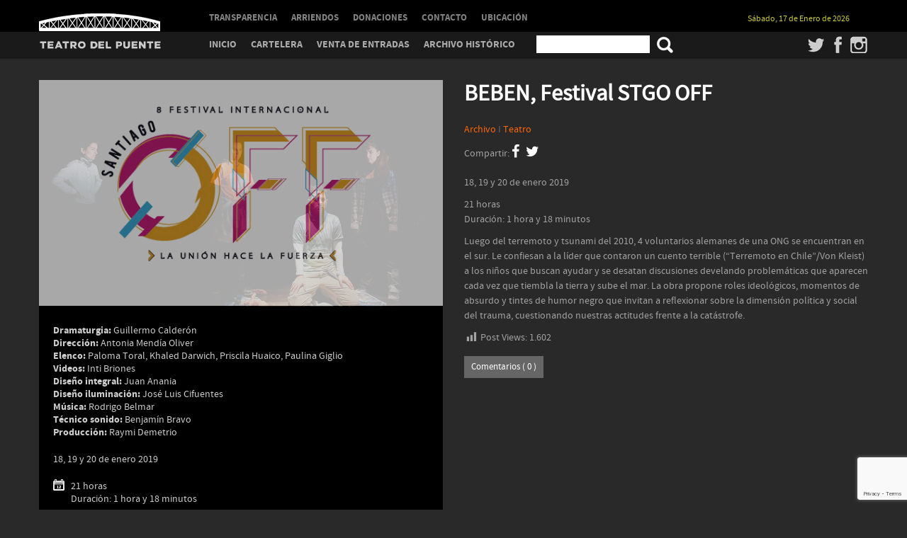

--- FILE ---
content_type: text/html; charset=UTF-8
request_url: https://teatrodelpuente.cl/espectaculos/beben-festival-stgo-off/
body_size: 10835
content:
<!DOCTYPE HTML>
<!--[if IEMobile 7 ]><html class="no-js iem7" manifest="default.appcache?v=1"><![endif]--> 
<!--[if lt IE 7 ]><html class="no-js ie6" lang="en"><![endif]--> 
<!--[if IE 7 ]><html class="no-js ie7" lang="en"><![endif]--> 
<!--[if IE 8 ]><html class="no-js ie8" lang="en"><![endif]--> 
<!--[if (gte IE 9)|(gt IEMobile 7)|!(IEMobile)|!(IE)]><!--><html class="no-js" lang="en"><!--<![endif]-->
<head>
    <title>
		   BEBEN, Festival STGO OFF		 -		Teatro del Puente	</title>
    <meta charset="UTF-8" />
    <meta http-equiv="X-UA-Compatible" content="IE=edge,chrome=1">
    <meta name="viewport" content="width=device-width, initial-scale=1.0"><!-- Remove if you're not building a responsive site. (But then why would you do such a thing?) -->
    
    
		<link rel="canonical" href="https://teatrodelpuente.cl/espectaculos/beben-festival-stgo-off//" />
	<meta property="og:locale" content="es_ES" />
	<meta property="og:type" content="article" />
	<meta property="og:title" content="BEBEN, Festival STGO OFF" />
	<meta property="og:description" content="Teatro del Puente - Centro Cultural" />
	<meta property="og:url" content="https://teatrodelpuente.cl/espectaculos/beben-festival-stgo-off/" />
	<meta property="og:site_name" content="Teatro del Puente - Centro Cultural" />
	<meta property="og:image" content="https://teatrodelpuente.cl/wp4/wp-content/uploads/2018/12/webBEBEN-3.-María-Ignacia-Lorca.jpg" />
	<meta property="og:image:width" content="260" />
	<meta property="og:image:height" content="260" />
	<meta name="twitter:card" content="summary_large_image" />
	<meta name="twitter:title" content="BEBEN, Festival STGO OFF" />
	<meta name="twitter:image" content="https://teatrodelpuente.cl/wp4/wp-content/uploads/2018/12/webBEBEN-3.-María-Ignacia-Lorca.jpg" />
	<meta name="twitter:description" content="Teatro del Puente - Centro Cultural" />
	<meta name="twitter:text:description" content="Teatro del Puente" />
	    
    
    
    <link rel="stylesheet" href="https://teatrodelpuente.cl/wp4/wp-content/themes/teatro-del-puente-02/css/fonts/stylesheet.css">
	<link rel="stylesheet" href="https://maxcdn.bootstrapcdn.com/font-awesome/4.4.0/css/font-awesome.min.css">
    <link rel="stylesheet" href="https://teatrodelpuente.cl/wp4/wp-content/themes/teatro-del-puente-02/css/bootstrap.min.css">
    <link rel="stylesheet" href="https://teatrodelpuente.cl/wp4/wp-content/themes/teatro-del-puente-02/css/bootstrap-responsive.min.css">
    <link rel="stylesheet" href="https://teatrodelpuente.cl/wp4/wp-content/themes/teatro-del-puente-02/css/main.css">
    
	<style type="text/css">
	<!--
	#eventos_2_group_0 {display:none;}
	.wpcf7-response-output {background-color:#FFFFFF;}
	-->
	</style>
    
    <link rel="stylesheet" type="text/css" media="screen" href="https://teatrodelpuente.cl/wp4/wp-content/themes/teatro-del-puente-02/css/prettyPhoto.css" />
    
	<link rel="stylesheet" type="text/css" media="all" href="https://teatrodelpuente.cl/wp4/wp-content/themes/teatro-del-puente-02/css/jScrollPane.css" />
    
    <link rel="pingback" href="https://teatrodelpuente.cl/wp4/xmlrpc.php" />
    
    <script src="https://teatrodelpuente.cl/wp4/wp-content/themes/teatro-del-puente-02/js/modernizr-2.6.2-respond-1.1.0.min.js"></script>
    
    <meta name='robots' content='max-image-preview:large' />
	<style>img:is([sizes="auto" i], [sizes^="auto," i]) { contain-intrinsic-size: 3000px 1500px }</style>
	<link rel="alternate" type="application/rss+xml" title="Teatro del Puente &raquo; Comentario BEBEN, Festival STGO OFF del feed" href="https://teatrodelpuente.cl/espectaculos/beben-festival-stgo-off/feed/" />
<script type="text/javascript">
/* <![CDATA[ */
window._wpemojiSettings = {"baseUrl":"https:\/\/s.w.org\/images\/core\/emoji\/16.0.1\/72x72\/","ext":".png","svgUrl":"https:\/\/s.w.org\/images\/core\/emoji\/16.0.1\/svg\/","svgExt":".svg","source":{"concatemoji":"https:\/\/teatrodelpuente.cl\/wp4\/wp-includes\/js\/wp-emoji-release.min.js?ver=6.8.3"}};
/*! This file is auto-generated */
!function(s,n){var o,i,e;function c(e){try{var t={supportTests:e,timestamp:(new Date).valueOf()};sessionStorage.setItem(o,JSON.stringify(t))}catch(e){}}function p(e,t,n){e.clearRect(0,0,e.canvas.width,e.canvas.height),e.fillText(t,0,0);var t=new Uint32Array(e.getImageData(0,0,e.canvas.width,e.canvas.height).data),a=(e.clearRect(0,0,e.canvas.width,e.canvas.height),e.fillText(n,0,0),new Uint32Array(e.getImageData(0,0,e.canvas.width,e.canvas.height).data));return t.every(function(e,t){return e===a[t]})}function u(e,t){e.clearRect(0,0,e.canvas.width,e.canvas.height),e.fillText(t,0,0);for(var n=e.getImageData(16,16,1,1),a=0;a<n.data.length;a++)if(0!==n.data[a])return!1;return!0}function f(e,t,n,a){switch(t){case"flag":return n(e,"\ud83c\udff3\ufe0f\u200d\u26a7\ufe0f","\ud83c\udff3\ufe0f\u200b\u26a7\ufe0f")?!1:!n(e,"\ud83c\udde8\ud83c\uddf6","\ud83c\udde8\u200b\ud83c\uddf6")&&!n(e,"\ud83c\udff4\udb40\udc67\udb40\udc62\udb40\udc65\udb40\udc6e\udb40\udc67\udb40\udc7f","\ud83c\udff4\u200b\udb40\udc67\u200b\udb40\udc62\u200b\udb40\udc65\u200b\udb40\udc6e\u200b\udb40\udc67\u200b\udb40\udc7f");case"emoji":return!a(e,"\ud83e\udedf")}return!1}function g(e,t,n,a){var r="undefined"!=typeof WorkerGlobalScope&&self instanceof WorkerGlobalScope?new OffscreenCanvas(300,150):s.createElement("canvas"),o=r.getContext("2d",{willReadFrequently:!0}),i=(o.textBaseline="top",o.font="600 32px Arial",{});return e.forEach(function(e){i[e]=t(o,e,n,a)}),i}function t(e){var t=s.createElement("script");t.src=e,t.defer=!0,s.head.appendChild(t)}"undefined"!=typeof Promise&&(o="wpEmojiSettingsSupports",i=["flag","emoji"],n.supports={everything:!0,everythingExceptFlag:!0},e=new Promise(function(e){s.addEventListener("DOMContentLoaded",e,{once:!0})}),new Promise(function(t){var n=function(){try{var e=JSON.parse(sessionStorage.getItem(o));if("object"==typeof e&&"number"==typeof e.timestamp&&(new Date).valueOf()<e.timestamp+604800&&"object"==typeof e.supportTests)return e.supportTests}catch(e){}return null}();if(!n){if("undefined"!=typeof Worker&&"undefined"!=typeof OffscreenCanvas&&"undefined"!=typeof URL&&URL.createObjectURL&&"undefined"!=typeof Blob)try{var e="postMessage("+g.toString()+"("+[JSON.stringify(i),f.toString(),p.toString(),u.toString()].join(",")+"));",a=new Blob([e],{type:"text/javascript"}),r=new Worker(URL.createObjectURL(a),{name:"wpTestEmojiSupports"});return void(r.onmessage=function(e){c(n=e.data),r.terminate(),t(n)})}catch(e){}c(n=g(i,f,p,u))}t(n)}).then(function(e){for(var t in e)n.supports[t]=e[t],n.supports.everything=n.supports.everything&&n.supports[t],"flag"!==t&&(n.supports.everythingExceptFlag=n.supports.everythingExceptFlag&&n.supports[t]);n.supports.everythingExceptFlag=n.supports.everythingExceptFlag&&!n.supports.flag,n.DOMReady=!1,n.readyCallback=function(){n.DOMReady=!0}}).then(function(){return e}).then(function(){var e;n.supports.everything||(n.readyCallback(),(e=n.source||{}).concatemoji?t(e.concatemoji):e.wpemoji&&e.twemoji&&(t(e.twemoji),t(e.wpemoji)))}))}((window,document),window._wpemojiSettings);
/* ]]> */
</script>
<link rel='stylesheet' id='dashicons-css' href='https://teatrodelpuente.cl/wp4/wp-includes/css/dashicons.min.css?ver=6.8.3' type='text/css' media='all' />
<link rel='stylesheet' id='post-views-counter-frontend-css' href='https://teatrodelpuente.cl/wp4/wp-content/plugins/post-views-counter/css/frontend.min.css?ver=1.5.5' type='text/css' media='all' />
<style id='wp-emoji-styles-inline-css' type='text/css'>

	img.wp-smiley, img.emoji {
		display: inline !important;
		border: none !important;
		box-shadow: none !important;
		height: 1em !important;
		width: 1em !important;
		margin: 0 0.07em !important;
		vertical-align: -0.1em !important;
		background: none !important;
		padding: 0 !important;
	}
</style>
<link rel='stylesheet' id='wp-block-library-css' href='https://teatrodelpuente.cl/wp4/wp-includes/css/dist/block-library/style.min.css?ver=6.8.3' type='text/css' media='all' />
<style id='classic-theme-styles-inline-css' type='text/css'>
/*! This file is auto-generated */
.wp-block-button__link{color:#fff;background-color:#32373c;border-radius:9999px;box-shadow:none;text-decoration:none;padding:calc(.667em + 2px) calc(1.333em + 2px);font-size:1.125em}.wp-block-file__button{background:#32373c;color:#fff;text-decoration:none}
</style>
<style id='global-styles-inline-css' type='text/css'>
:root{--wp--preset--aspect-ratio--square: 1;--wp--preset--aspect-ratio--4-3: 4/3;--wp--preset--aspect-ratio--3-4: 3/4;--wp--preset--aspect-ratio--3-2: 3/2;--wp--preset--aspect-ratio--2-3: 2/3;--wp--preset--aspect-ratio--16-9: 16/9;--wp--preset--aspect-ratio--9-16: 9/16;--wp--preset--color--black: #000000;--wp--preset--color--cyan-bluish-gray: #abb8c3;--wp--preset--color--white: #ffffff;--wp--preset--color--pale-pink: #f78da7;--wp--preset--color--vivid-red: #cf2e2e;--wp--preset--color--luminous-vivid-orange: #ff6900;--wp--preset--color--luminous-vivid-amber: #fcb900;--wp--preset--color--light-green-cyan: #7bdcb5;--wp--preset--color--vivid-green-cyan: #00d084;--wp--preset--color--pale-cyan-blue: #8ed1fc;--wp--preset--color--vivid-cyan-blue: #0693e3;--wp--preset--color--vivid-purple: #9b51e0;--wp--preset--gradient--vivid-cyan-blue-to-vivid-purple: linear-gradient(135deg,rgba(6,147,227,1) 0%,rgb(155,81,224) 100%);--wp--preset--gradient--light-green-cyan-to-vivid-green-cyan: linear-gradient(135deg,rgb(122,220,180) 0%,rgb(0,208,130) 100%);--wp--preset--gradient--luminous-vivid-amber-to-luminous-vivid-orange: linear-gradient(135deg,rgba(252,185,0,1) 0%,rgba(255,105,0,1) 100%);--wp--preset--gradient--luminous-vivid-orange-to-vivid-red: linear-gradient(135deg,rgba(255,105,0,1) 0%,rgb(207,46,46) 100%);--wp--preset--gradient--very-light-gray-to-cyan-bluish-gray: linear-gradient(135deg,rgb(238,238,238) 0%,rgb(169,184,195) 100%);--wp--preset--gradient--cool-to-warm-spectrum: linear-gradient(135deg,rgb(74,234,220) 0%,rgb(151,120,209) 20%,rgb(207,42,186) 40%,rgb(238,44,130) 60%,rgb(251,105,98) 80%,rgb(254,248,76) 100%);--wp--preset--gradient--blush-light-purple: linear-gradient(135deg,rgb(255,206,236) 0%,rgb(152,150,240) 100%);--wp--preset--gradient--blush-bordeaux: linear-gradient(135deg,rgb(254,205,165) 0%,rgb(254,45,45) 50%,rgb(107,0,62) 100%);--wp--preset--gradient--luminous-dusk: linear-gradient(135deg,rgb(255,203,112) 0%,rgb(199,81,192) 50%,rgb(65,88,208) 100%);--wp--preset--gradient--pale-ocean: linear-gradient(135deg,rgb(255,245,203) 0%,rgb(182,227,212) 50%,rgb(51,167,181) 100%);--wp--preset--gradient--electric-grass: linear-gradient(135deg,rgb(202,248,128) 0%,rgb(113,206,126) 100%);--wp--preset--gradient--midnight: linear-gradient(135deg,rgb(2,3,129) 0%,rgb(40,116,252) 100%);--wp--preset--font-size--small: 13px;--wp--preset--font-size--medium: 20px;--wp--preset--font-size--large: 36px;--wp--preset--font-size--x-large: 42px;--wp--preset--spacing--20: 0.44rem;--wp--preset--spacing--30: 0.67rem;--wp--preset--spacing--40: 1rem;--wp--preset--spacing--50: 1.5rem;--wp--preset--spacing--60: 2.25rem;--wp--preset--spacing--70: 3.38rem;--wp--preset--spacing--80: 5.06rem;--wp--preset--shadow--natural: 6px 6px 9px rgba(0, 0, 0, 0.2);--wp--preset--shadow--deep: 12px 12px 50px rgba(0, 0, 0, 0.4);--wp--preset--shadow--sharp: 6px 6px 0px rgba(0, 0, 0, 0.2);--wp--preset--shadow--outlined: 6px 6px 0px -3px rgba(255, 255, 255, 1), 6px 6px rgba(0, 0, 0, 1);--wp--preset--shadow--crisp: 6px 6px 0px rgba(0, 0, 0, 1);}:where(.is-layout-flex){gap: 0.5em;}:where(.is-layout-grid){gap: 0.5em;}body .is-layout-flex{display: flex;}.is-layout-flex{flex-wrap: wrap;align-items: center;}.is-layout-flex > :is(*, div){margin: 0;}body .is-layout-grid{display: grid;}.is-layout-grid > :is(*, div){margin: 0;}:where(.wp-block-columns.is-layout-flex){gap: 2em;}:where(.wp-block-columns.is-layout-grid){gap: 2em;}:where(.wp-block-post-template.is-layout-flex){gap: 1.25em;}:where(.wp-block-post-template.is-layout-grid){gap: 1.25em;}.has-black-color{color: var(--wp--preset--color--black) !important;}.has-cyan-bluish-gray-color{color: var(--wp--preset--color--cyan-bluish-gray) !important;}.has-white-color{color: var(--wp--preset--color--white) !important;}.has-pale-pink-color{color: var(--wp--preset--color--pale-pink) !important;}.has-vivid-red-color{color: var(--wp--preset--color--vivid-red) !important;}.has-luminous-vivid-orange-color{color: var(--wp--preset--color--luminous-vivid-orange) !important;}.has-luminous-vivid-amber-color{color: var(--wp--preset--color--luminous-vivid-amber) !important;}.has-light-green-cyan-color{color: var(--wp--preset--color--light-green-cyan) !important;}.has-vivid-green-cyan-color{color: var(--wp--preset--color--vivid-green-cyan) !important;}.has-pale-cyan-blue-color{color: var(--wp--preset--color--pale-cyan-blue) !important;}.has-vivid-cyan-blue-color{color: var(--wp--preset--color--vivid-cyan-blue) !important;}.has-vivid-purple-color{color: var(--wp--preset--color--vivid-purple) !important;}.has-black-background-color{background-color: var(--wp--preset--color--black) !important;}.has-cyan-bluish-gray-background-color{background-color: var(--wp--preset--color--cyan-bluish-gray) !important;}.has-white-background-color{background-color: var(--wp--preset--color--white) !important;}.has-pale-pink-background-color{background-color: var(--wp--preset--color--pale-pink) !important;}.has-vivid-red-background-color{background-color: var(--wp--preset--color--vivid-red) !important;}.has-luminous-vivid-orange-background-color{background-color: var(--wp--preset--color--luminous-vivid-orange) !important;}.has-luminous-vivid-amber-background-color{background-color: var(--wp--preset--color--luminous-vivid-amber) !important;}.has-light-green-cyan-background-color{background-color: var(--wp--preset--color--light-green-cyan) !important;}.has-vivid-green-cyan-background-color{background-color: var(--wp--preset--color--vivid-green-cyan) !important;}.has-pale-cyan-blue-background-color{background-color: var(--wp--preset--color--pale-cyan-blue) !important;}.has-vivid-cyan-blue-background-color{background-color: var(--wp--preset--color--vivid-cyan-blue) !important;}.has-vivid-purple-background-color{background-color: var(--wp--preset--color--vivid-purple) !important;}.has-black-border-color{border-color: var(--wp--preset--color--black) !important;}.has-cyan-bluish-gray-border-color{border-color: var(--wp--preset--color--cyan-bluish-gray) !important;}.has-white-border-color{border-color: var(--wp--preset--color--white) !important;}.has-pale-pink-border-color{border-color: var(--wp--preset--color--pale-pink) !important;}.has-vivid-red-border-color{border-color: var(--wp--preset--color--vivid-red) !important;}.has-luminous-vivid-orange-border-color{border-color: var(--wp--preset--color--luminous-vivid-orange) !important;}.has-luminous-vivid-amber-border-color{border-color: var(--wp--preset--color--luminous-vivid-amber) !important;}.has-light-green-cyan-border-color{border-color: var(--wp--preset--color--light-green-cyan) !important;}.has-vivid-green-cyan-border-color{border-color: var(--wp--preset--color--vivid-green-cyan) !important;}.has-pale-cyan-blue-border-color{border-color: var(--wp--preset--color--pale-cyan-blue) !important;}.has-vivid-cyan-blue-border-color{border-color: var(--wp--preset--color--vivid-cyan-blue) !important;}.has-vivid-purple-border-color{border-color: var(--wp--preset--color--vivid-purple) !important;}.has-vivid-cyan-blue-to-vivid-purple-gradient-background{background: var(--wp--preset--gradient--vivid-cyan-blue-to-vivid-purple) !important;}.has-light-green-cyan-to-vivid-green-cyan-gradient-background{background: var(--wp--preset--gradient--light-green-cyan-to-vivid-green-cyan) !important;}.has-luminous-vivid-amber-to-luminous-vivid-orange-gradient-background{background: var(--wp--preset--gradient--luminous-vivid-amber-to-luminous-vivid-orange) !important;}.has-luminous-vivid-orange-to-vivid-red-gradient-background{background: var(--wp--preset--gradient--luminous-vivid-orange-to-vivid-red) !important;}.has-very-light-gray-to-cyan-bluish-gray-gradient-background{background: var(--wp--preset--gradient--very-light-gray-to-cyan-bluish-gray) !important;}.has-cool-to-warm-spectrum-gradient-background{background: var(--wp--preset--gradient--cool-to-warm-spectrum) !important;}.has-blush-light-purple-gradient-background{background: var(--wp--preset--gradient--blush-light-purple) !important;}.has-blush-bordeaux-gradient-background{background: var(--wp--preset--gradient--blush-bordeaux) !important;}.has-luminous-dusk-gradient-background{background: var(--wp--preset--gradient--luminous-dusk) !important;}.has-pale-ocean-gradient-background{background: var(--wp--preset--gradient--pale-ocean) !important;}.has-electric-grass-gradient-background{background: var(--wp--preset--gradient--electric-grass) !important;}.has-midnight-gradient-background{background: var(--wp--preset--gradient--midnight) !important;}.has-small-font-size{font-size: var(--wp--preset--font-size--small) !important;}.has-medium-font-size{font-size: var(--wp--preset--font-size--medium) !important;}.has-large-font-size{font-size: var(--wp--preset--font-size--large) !important;}.has-x-large-font-size{font-size: var(--wp--preset--font-size--x-large) !important;}
:where(.wp-block-post-template.is-layout-flex){gap: 1.25em;}:where(.wp-block-post-template.is-layout-grid){gap: 1.25em;}
:where(.wp-block-columns.is-layout-flex){gap: 2em;}:where(.wp-block-columns.is-layout-grid){gap: 2em;}
:root :where(.wp-block-pullquote){font-size: 1.5em;line-height: 1.6;}
</style>
<style id='calendar-style-inline-css' type='text/css'>
    .calnk a:hover {
         background-position:0 0;
         text-decoration:none;  
         color:#000000;
         border-bottom:1px dotted #000000;
         }
    .calnk a:visited {
         text-decoration:none;
         color:#000000;
         border-bottom:1px dotted #000000;
        }
    .calnk a {
        text-decoration:none; 
        color:#000000; 
        border-bottom:1px dotted #000000;
        }
    .calnk a span { 
        display:none; 
        }
    .calnk a:hover span {
        color:#333333; 
        background:#F6F79B; 
        display:block;
        position:absolute; 
        margin-top:1px;
        padding:5px; 
        width:150px; 
        z-index:100;
        line-height:1.2em;
        }
     .calendar-table {
        border:none;
        width:100%;
     }
     .calendar-heading {
        height:25px;
        text-align:center;
        border:1px solid #696969;
        background-color:#696969;
     }
     .calendar-next {
        width:25%;
        text-align:center;
     }
     .calendar-prev {
        width:25%;
        text-align:center;
     }
    .calendar-prev a, .calendar-next a {
        color:#FFFFFF;
        font-size:12px;
     }
     .calendar-month {
        width:50%;
        text-align:center;
        font-weight:bold;
color:#FFFFFF;
		font-size:20px;
     }
     .normal-day-heading {
        text-align:center;
        width:25px;
        height:25px;
        font-size:0.8em;
        border:1px solid #4F4F4F;
        background-color:#4F4F4F;
color:#ccc;
     }
     .weekend-heading {
        text-align:center;
        width:25px;
        height:25px;
        font-size:0.8em;
        border:1px solid #4F4F4F;
        background-color:#4F4F4F;
        color:#ccc;;
     }
     .day-with-date {
        vertical-align:text-top;
        text-align:left;
        width:60px;
        height:60px;
        border:1px solid #4F4F4F;
color:#FFF;
     }
     .no-events {

     }
     .day-without-date {
        width:60px;
        height:60px;
        border:1px solid #4F4F4F;
     }
     span.weekend {
        color:#999999;
     }
     .current-day {
        vertical-align:text-top;
        text-align:left;
        width:60px;
        height:60px;
        border:1px solid #BFBFBF;
        background-color:#E4EBE3;
     }
     span.event {
        font-size:0.75em;
     }
     .kjo-link {
        font-size:0.75em;
        text-align:center;
     }
     .calendar-date-switcher {
        height:25px;
        text-align:center;
        border:1px solid #D6DED5;
        background-color:#E4EBE3;
     }
     .calendar-date-switcher form {
        margin:0;
        padding:0;
     }
     .calendar-date-switcher input {
        border:1px #D6DED5 solid;
     }
     .calendar-date-switcher select {
        border:1px #D6DED5 solid;
     }
     .cat-key {
        width:100%;
        margin-top:10px;
        padding:5px;
        border:1px solid #D6DED5;
     }
     .calnk a:hover span span.event-title {
        padding:0;
        text-align:center;
        font-weight:bold;
        font-size:1.2em;
        }
     .calnk a:hover span span.event-title-break {
        width:96%;
        text-align:center;
        height:1px;
        margin-top:5px;
        margin-right:2%;
        padding:0;
        background-color:#000000;
     }
     .calnk a:hover span span.event-content-break {
        width:96%;
        text-align:center;
        height:1px;
        margin-top:5px;
        margin-right:2%;
        padding:0;
        background-color:#000000;
     }
     .page-upcoming-events {
        font-size:80%;
     }
     .page-todays-events {
        font-size:80%;
     }
</style>
<link rel='stylesheet' id='contact-form-7-css' href='https://teatrodelpuente.cl/wp4/wp-content/plugins/contact-form-7/includes/css/styles.css?ver=6.1.4' type='text/css' media='all' />
<link rel='stylesheet' id='wp-pagenavi-css' href='https://teatrodelpuente.cl/wp4/wp-content/plugins/wp-pagenavi/pagenavi-css.css?ver=2.70' type='text/css' media='all' />
<link rel="https://api.w.org/" href="https://teatrodelpuente.cl/wp-json/" /><link rel="EditURI" type="application/rsd+xml" title="RSD" href="https://teatrodelpuente.cl/wp4/xmlrpc.php?rsd" />
<meta name="generator" content="WordPress 6.8.3" />
<link rel="canonical" href="https://teatrodelpuente.cl/espectaculos/beben-festival-stgo-off/" />
<link rel='shortlink' href='https://teatrodelpuente.cl/?p=8739' />
<link rel="alternate" title="oEmbed (JSON)" type="application/json+oembed" href="https://teatrodelpuente.cl/wp-json/oembed/1.0/embed?url=https%3A%2F%2Fteatrodelpuente.cl%2Fespectaculos%2Fbeben-festival-stgo-off%2F" />
<link rel="alternate" title="oEmbed (XML)" type="text/xml+oembed" href="https://teatrodelpuente.cl/wp-json/oembed/1.0/embed?url=https%3A%2F%2Fteatrodelpuente.cl%2Fespectaculos%2Fbeben-festival-stgo-off%2F&#038;format=xml" />
</head>
<body class="wp-singular espectaculos-template-default single single-espectaculos postid-8739 wp-theme-teatro-del-puente-02 beben-festival-stgo-off">

<header>
	<div class="container">
    	<div class="row">
        	<div class="span2">
				<h1><a href="https://teatrodelpuente.cl">Teatro del Puente</a></h1>
            </div>
            <div class="span8 menu-top">
      		<ul>
        	<li class="page_item page-item-12"><a href="https://teatrodelpuente.cl/transparencia/">TRANSPARENCIA</a></li>
<li class="page_item page-item-8099"><a href="https://teatrodelpuente.cl/arriendo-de-espacios/">ARRIENDOS</a></li>
<li class="page_item page-item-8096"><a href="https://teatrodelpuente.cl/donaciones/">DONACIONES</a></li>
<li class="page_item page-item-16"><a href="https://teatrodelpuente.cl/contacto/">CONTACTO</a></li>
<li class="page_item page-item-18"><a href="https://teatrodelpuente.cl/ubicacion/">UBICACIÓN</a></li>
        	</ul>
            </div>
            <div class="span2">
            <span class="fecha-top">S&aacute;bado, 17 de Enero de 2026</span>
            </div>
        </div>
    </div>
</header>

<div class="menu-global">
			<div class="container">
            	<div class="row">
                	<div class="span2">
                	<span class="titulo">Teatro del Puente</span>
                    </div>
                    <div class="span10">
                    <div class="menu-header"><ul id="menu-portablemenuprincipal" class="menu"><li id="menu-item-1577" class="menu-item menu-item-type-post_type menu-item-object-page menu-item-home menu-item-1577"><a href="https://teatrodelpuente.cl/">Inicio</a></li>
<li id="menu-item-1578" class="menu-item menu-item-type-post_type menu-item-object-page menu-item-1578"><a href="https://teatrodelpuente.cl/cartelera/">Cartelera</a></li>
<li id="menu-item-1580" class="menu-item menu-item-type-post_type menu-item-object-page menu-item-1580"><a href="https://teatrodelpuente.cl/venta-de-entradas/">Venta de entradas</a></li>
<li id="menu-item-9252" class="menu-item menu-item-type-custom menu-item-object-custom menu-item-9252"><a href="http://www.teatrodelpuente.cl/category/archivo/?post_type=espectaculos">Archivo Histórico</a></li>
</ul></div>						
					<form method="get" id="searchform" action="https://teatrodelpuente.cl/">
    <input type="text" name="s" id="s" placeholder="" />
    <button type="submit" name="submit" id="searchsubmit" value="Buscar">
    <img src="https://teatrodelpuente.cl/wp4/wp-content/themes/teatro-del-puente-02/img/search.png" width="25" height="auto" />
    </button>
</form>	
						
                    <ul class="top-social-icons">
                    <li><a href="https://instagram.com/teatrodelpuente" title="Instagram" class="instagram" target="_blank">Instagram</a></li>
                    <li><a href="https://www.facebook.com/pages/Teatro-del-Puente/97280386182" title="Facebook" class="facebook" target="_blank">Facebook</a></li>
                    <li><a href="https://twitter.com/teatrodelpuente" title="Twitter" class="twitter" target="_blank">Twitter</a></li>
                    </ul>
                    </div>
                </div>
            </div>
</div>
<a id="boton-abre-menu" class="btn-top-menu">Menu</a>
<a id="boton-cerrar-menu" class="btn-top-menu" style="display:none;">Menu</a>
<div class="global-menu-phone" style="display:none;">
<ul>
<li class="page_item page-item-14"><a href="https://teatrodelpuente.cl/cartelera/">Cartelera</a></li>
<li class="page_item page-item-9"><a href="https://teatrodelpuente.cl/venta-de-entradas/">Venta de entradas</a></li>
	<li class="cat-item cat-item-219"><a href="https://teatrodelpuente.cl/category/archivo/">Archivo</a>
</li>
<li>&nbsp;</li>
<li class="page_item page-item-12"><a href="https://teatrodelpuente.cl/transparencia/">TRANSPARENCIA</a></li>
<li class="page_item page-item-8096"><a href="https://teatrodelpuente.cl/donaciones/">DONACIONES</a></li>
<li class="page_item page-item-8099"><a href="https://teatrodelpuente.cl/arriendo-de-espacios/">ARRIENDOS</a></li>
<li class="page_item page-item-16"><a href="https://teatrodelpuente.cl/contacto/">CONTACTO</a></li>
<li class="page_item page-item-18"><a href="https://teatrodelpuente.cl/ubicacion/">UBICACIÓN</a></li>
</ul>
</div>
<pre style="display:none">Memoria peak 66494176</pre>
<pre style="display:none">Memoria uso  66190000</pre>
<div class="container">
	<div class="row">
		<div class="span6 content_espectaculos" id="content_espectaculos_left">
        
        <div class="box_thin">
                              <div id="entry-main-image">
                        <div id="cicle_gal_obra_single"
            data-cycle-fx="fade" 
    data-cycle-timeout="2000"
    data-cycle-slides="> div"
    >
              <div><a href="http://www.teatrodelpuente.cl/wp4/wp-content/uploads/2018/12/webBEBEN-6.-Francisco-Longa.jpg" rel="prettyPhoto[gal_obra]" title="Imagen"><img border="0" src="http://www.teatrodelpuente.cl/wp4/wp-content/uploads/2018/12/webBEBEN-6.-Francisco-Longa.jpg" width="100%" height="auto" /></a></div><div><a href="http://www.teatrodelpuente.cl/wp4/wp-content/uploads/2018/12/webLogo-full-color.jpg" rel="prettyPhoto[gal_obra]" title="Imagen"><img border="0" src="http://www.teatrodelpuente.cl/wp4/wp-content/uploads/2018/12/webLogo-full-color.jpg" width="100%" height="auto" /></a></div><div><a href="http://www.teatrodelpuente.cl/wp4/wp-content/uploads/2018/12/webBEBEN-3.-María-Ignacia-Lorca.jpg" rel="prettyPhoto[gal_obra]" title="Imagen"><img border="0" src="http://www.teatrodelpuente.cl/wp4/wp-content/uploads/2018/12/webBEBEN-3.-María-Ignacia-Lorca.jpg" width="100%" height="auto" /></a></div>            </div>
                      </div>
          <!-- #entry-main-image -->
                              <div class="entry-ficha">
                        <div id="ficha_ficha_tecnica_espectaculo" class="ficha_tecnica_espectaculo ficha_item"><p><strong>Dramaturgia:</strong> Guillermo Calderón<br />
<strong>Dirección:</strong> Antonia Mendía Oliver<br />
<strong>Elenco:</strong> Paloma Toral, Khaled Darwich, Priscila Huaico, Paulina Giglio<br />
<strong>Videos: </strong>Inti Briones<br />
<strong>Diseño integral:</strong> Juan Anania<br />
<strong>Diseño iluminación:</strong> José Luis Cifuentes<br />
<strong>Música:</strong> Rodrigo Belmar<br />
<strong>Técnico sonido:</strong> Benjamín Bravo<br />
<strong>Producción: </strong>Raymi Demetrio</p>
</div>
                                    <div id="ficha_actividad_fechas" class="actividad_fechas ficha_item"><p>18, 19 y 20 de enero 2019</p>
</div>
                                    <div id="ficha_actividad_funciones" class="actividad_funciones ficha_item"><p>21 horas<br />
Duración: 1 hora y 18 minutos</p>
</div>
                                    <div id="ficha_actividad_valores" class="actividad_valores ficha_item"><p>Entrada única $3.000<br />
Venta en línea $3.500<br />
Boletería del teatro abierta 1 hora antes de cada función</p>
</div>
                        
			            <a class="btn-compra-entradas" title="Adquirir entradas a trav&eacute;s de Dale Ticket" href="https://ticketplus.cl/events/beben" target="_blank"><strong>COMPRA EN LINEA</strong></a>
			
			            
                        <div id="ficha_actividad_informacion" class="actividad_informacion ficha_item"><p>Alternativas de estacionamientos pagados en Bellavista 052<br />
Sala climatizada<br />
Ciclovía a la puerta</p>
</div>
            
            
                                     
            
            






     
    
            
            
            
            
            
            
            
            
            
            
            
            
            
            
            
            
			
				
             
                         

			            
          </div>
          <!-- .entry-ficha -->
                  </div>
        
        </div>
        <div class="span6" id="content_espectaculos_right">
        
			<h2>BEBEN, Festival STGO OFF</h2>
            
            <p class="link-category"><a href="https://teatrodelpuente.cl/category/archivo/" rel="category tag">Archivo</a> I <a href="https://teatrodelpuente.cl/category/teatro/" rel="category tag">Teatro</a></p>
            
            <p class="date-single">Compartir: <a href="https://www.facebook.com/sharer.php?u=https://teatrodelpuente.cl/espectaculos/beben-festival-stgo-off/&t=BEBEN, Festival STGO OFF - Teatro del Puente" title="Comparte en Facebook" class="compartir-facebook" target="_blank"><i class="fa fa-facebook"></i></a>&nbsp;&nbsp;
<a href="https://twitter.com/home/?status=https://teatrodelpuente.cl/espectaculos/beben-festival-stgo-off/&t=BEBEN, Festival STGO OFF - Teatro del Puente" title="Comparte en Twitter" class="compartir-twitter" target="_blank"><i class="fa fa-twitter"></i></a></p>
    
			        	<div id="titulo_actividad_fechas" class="actividad_fechas ficha_item"><p>18, 19 y 20 de enero 2019</p>
</div>
        	        	        	<div id="titulo_actividad_funciones" class="actividad_funciones ficha_item"><p>21 horas<br />
Duración: 1 hora y 18 minutos</p>
</div>
        	        	<div class="entry-content">
          <p>Luego del terremoto y tsunami del 2010, 4 voluntarios alemanes de una ONG se encuentran en el sur. Le confiesan a la líder que contaron un cuento terrible (“Terremoto en Chile”/Von Kleist) a los niños que buscan ayudar y se desatan discusiones develando problemáticas que aparecen cada vez que tiembla la tierra y sube el mar. La obra propone roles ideológicos, momentos de absurdo y tintes de humor negro que invitan a reflexionar sobre la dimensión política y social del trauma, cuestionando nuestras actitudes frente a la catástrofe.</p>
<div class="post-views content-post post-8739 entry-meta load-static">
				<span class="post-views-icon dashicons dashicons-chart-bar"></span> <span class="post-views-label">Post Views:</span> <span class="post-views-count">1.602</span>
			</div>        	</div>
            
                    <div id="box_botones_single">
        
        
        			<style type="text/css">
            <!--
            #btn_single_reserva {
			display:none;
            }
            -->
            </style>
			 
        
        
          	          
          
          	<a id="btn_single_comentario" href="#comentarios">Comentarios (
          	0          	)</a>
          
        	</div>
      		<a id="boxreservas" name="boxreservas"></a>

			<div class="reservas" style="display:none">
      
	  
              </div>
    <!-- .reservas -->
    <div id="box_comentarios" style="display:none">
      <div id="comments">
	
	
	
		<div id="respond" class="comment-respond">
		<h3 id="reply-title" class="comment-reply-title">Deja una respuesta <small><a rel="nofollow" id="cancel-comment-reply-link" href="/espectaculos/beben-festival-stgo-off/#respond" style="display:none;">Cancelar la respuesta</a></small></h3><p class="must-log-in">Lo siento, debes estar <a href="https://teatrodelpuente.cl/wp4/wp-login.php?redirect_to=https%3A%2F%2Fteatrodelpuente.cl%2Fespectaculos%2Fbeben-festival-stgo-off%2F">conectado</a> para publicar un comentario.</p>	</div><!-- #respond -->
	
</div><!-- #comments -->
    </div>
    <a id="comentarios" name="comentarios"></a>
    
		    						<!--Archivos Descargables-->
							                                
    
    
    	</div>
        
                    		
        
    
	</div>
</div>

<div id="container_logos">	
	  <div class="container">  
  			<div id="content_logos" class="row">
  			
			
	    	<div class="span6">
        	<a href="https://teatrodelpuente.cl/ubicacion/"><img src="https://teatrodelpuente.cl/wp4/wp-content/themes/teatro-del-puente-02/img/como-llegar-grande.jpg" alt="Como llegar, d&oacute;nde estacionar, qu&eacute; hacer despu&eacute;s" border="0" style="margin-top:15px;" /></a>
    	    </div>
        	
            <div class="span6">
       		<h3>Cartelera</h3>
            
            <div class="box_cartelera_single">                	
			                
            </div>
            
        </div>
  		
		  
  		<div class="span12">
  
		    
    	    	<p>​</p>
<table border="0" width="100%" cellspacing="0" cellpadding="0">
<tbody>
<tr>
<td align="left" valign="middle" width="15%" height="30">Patrocina</td>
<td align="left" valign="middle" width="20" height="30"></td>
<td align="left" valign="middle" width="15%" height="30"></td>
<td align="left" valign="middle" width="40%" height="30"></td>
<td align="left" valign="middle"> Financia</td>
</tr>
<tr>
<td align="left" valign="middle">  <a href="https://www.munistgo.cl/" target="_blank" rel="noopener"><img loading="lazy" decoding="async" class="alignnone wp-image-10575" src="https://teatrodelpuente.cl/wp4/wp-content/uploads/2025/01/Vertical.png" alt="" width="97" height="88" srcset="https://teatrodelpuente.cl/wp4/wp-content/uploads/2025/01/Vertical.png 1844w, https://teatrodelpuente.cl/wp4/wp-content/uploads/2025/01/Vertical-300x273.png 300w, https://teatrodelpuente.cl/wp4/wp-content/uploads/2025/01/Vertical-1024x933.png 1024w, https://teatrodelpuente.cl/wp4/wp-content/uploads/2025/01/Vertical-768x700.png 768w, https://teatrodelpuente.cl/wp4/wp-content/uploads/2025/01/Vertical-1536x1400.png 1536w" sizes="auto, (max-width: 97px) 100vw, 97px" /></a></td>
<td align="left" valign="middle"></td>
<td align="left" valign="middle"></td>
<td align="left" valign="middle"></td>
<td align="left" valign="middle"><a href="https://www.cultura.gob.cl/" target="_blank" rel="noopener noreferrer"><img loading="lazy" decoding="async" class="wp-image-9394 alignleft" src="https://www.teatrodelpuente.cl/wp4/wp-content/uploads/2020/11/webSello-POIC_2019-21.png" alt="" width="110" height="100" /></a></td>
</tr>
</tbody>
</table>
<div class="post-views content-post post-1334 entry-meta load-static">
				<span class="post-views-icon dashicons dashicons-chart-bar"></span> <span class="post-views-label">Post Views:</span> <span class="post-views-count">432</span>
			</div>    	    	 

		</div>

	 </div>

	 </div>
</div>

	<footer>
    	<div class="container">
        	<div class="row">
            	<div class="span12">
		&copy; 2026 Teatro del Puente | Parque Forestal sin n&uacute;mero, entre puentes Pio Nono y Pur&iacute;sima. Metro estaci&oacute;n Baquedano. Tel&eacute;fono 56-2-27324883
				</div>
    		</div>
        </div>    
    </footer>



	<script type="speculationrules">
{"prefetch":[{"source":"document","where":{"and":[{"href_matches":"\/*"},{"not":{"href_matches":["\/wp4\/wp-*.php","\/wp4\/wp-admin\/*","\/wp4\/wp-content\/uploads\/*","\/wp4\/wp-content\/*","\/wp4\/wp-content\/plugins\/*","\/wp4\/wp-content\/themes\/teatro-del-puente-02\/*","\/*\\?(.+)"]}},{"not":{"selector_matches":"a[rel~=\"nofollow\"]"}},{"not":{"selector_matches":".no-prefetch, .no-prefetch a"}}]},"eagerness":"conservative"}]}
</script>
<script type="text/javascript" src="https://teatrodelpuente.cl/wp4/wp-includes/js/dist/hooks.min.js?ver=4d63a3d491d11ffd8ac6" id="wp-hooks-js"></script>
<script type="text/javascript" src="https://teatrodelpuente.cl/wp4/wp-includes/js/dist/i18n.min.js?ver=5e580eb46a90c2b997e6" id="wp-i18n-js"></script>
<script type="text/javascript" id="wp-i18n-js-after">
/* <![CDATA[ */
wp.i18n.setLocaleData( { 'text direction\u0004ltr': [ 'ltr' ] } );
/* ]]> */
</script>
<script type="text/javascript" src="https://teatrodelpuente.cl/wp4/wp-content/plugins/contact-form-7/includes/swv/js/index.js?ver=6.1.4" id="swv-js"></script>
<script type="text/javascript" id="contact-form-7-js-translations">
/* <![CDATA[ */
( function( domain, translations ) {
	var localeData = translations.locale_data[ domain ] || translations.locale_data.messages;
	localeData[""].domain = domain;
	wp.i18n.setLocaleData( localeData, domain );
} )( "contact-form-7", {"translation-revision-date":"2025-12-01 15:45:40+0000","generator":"GlotPress\/4.0.3","domain":"messages","locale_data":{"messages":{"":{"domain":"messages","plural-forms":"nplurals=2; plural=n != 1;","lang":"es"},"This contact form is placed in the wrong place.":["Este formulario de contacto est\u00e1 situado en el lugar incorrecto."],"Error:":["Error:"]}},"comment":{"reference":"includes\/js\/index.js"}} );
/* ]]> */
</script>
<script type="text/javascript" id="contact-form-7-js-before">
/* <![CDATA[ */
var wpcf7 = {
    "api": {
        "root": "https:\/\/teatrodelpuente.cl\/wp-json\/",
        "namespace": "contact-form-7\/v1"
    },
    "cached": 1
};
/* ]]> */
</script>
<script type="text/javascript" src="https://teatrodelpuente.cl/wp4/wp-content/plugins/contact-form-7/includes/js/index.js?ver=6.1.4" id="contact-form-7-js"></script>
<script type="text/javascript" src="https://www.google.com/recaptcha/api.js?render=6LfxZYYpAAAAALcs3yvVa_p-ngtGoB8CgHXeTq5u&amp;ver=3.0" id="google-recaptcha-js"></script>
<script type="text/javascript" src="https://teatrodelpuente.cl/wp4/wp-includes/js/dist/vendor/wp-polyfill.min.js?ver=3.15.0" id="wp-polyfill-js"></script>
<script type="text/javascript" id="wpcf7-recaptcha-js-before">
/* <![CDATA[ */
var wpcf7_recaptcha = {
    "sitekey": "6LfxZYYpAAAAALcs3yvVa_p-ngtGoB8CgHXeTq5u",
    "actions": {
        "homepage": "homepage",
        "contactform": "contactform"
    }
};
/* ]]> */
</script>
<script type="text/javascript" src="https://teatrodelpuente.cl/wp4/wp-content/plugins/contact-form-7/modules/recaptcha/index.js?ver=6.1.4" id="wpcf7-recaptcha-js"></script>
    
    
	<script src="//ajax.googleapis.com/ajax/libs/jquery/1.9.1/jquery.min.js"></script>
    <script>window.jQuery || document.write('<script src="https://teatrodelpuente.cl/wp4/wp-content/themes/teatro-del-puente-02/js/jquery-1.9.1.min.js"><\/script>')</script>
    
    <script src="https://teatrodelpuente.cl/wp4/wp-content/themes/teatro-del-puente-02/js/bootstrap.min.js"></script>

	<script type="text/javascript" language="javascript" src="https://teatrodelpuente.cl/wp4/wp-content/themes/teatro-del-puente-02/js/jquery-ui-1.8.5.custom.min.js"></script>
    
    <script type="text/javascript" src="https://teatrodelpuente.cl/wp4/wp-content/themes/teatro-del-puente-02/js/jquery.prettyPhoto.js" charset="utf-8"></script>
    
        
    <script type="text/javascript" src="https://teatrodelpuente.cl/wp4/wp-content/themes/teatro-del-puente-02/js/jScrollPane.js" charset="utf-8"></script>
    
    <script type="text/javascript" src="https://teatrodelpuente.cl/wp4/wp-content/themes/teatro-del-puente-02/js/jquery.cycle2.min.js" charset="utf-8"></script>
    
    <script src="https://teatrodelpuente.cl/wp4/wp-content/themes/teatro-del-puente-02/js/plugins.js"></script>
    <script src="https://teatrodelpuente.cl/wp4/wp-content/themes/teatro-del-puente-02/js/main.js"></script>
    
    <!-- CSS FOR ACCORDION  -->
	<style type="text/css">
	<!--
	#reservas_accordion div.reservas {
	display:none
	}
	reservas_accordion h4 {
	margin-bottom:6px;
	border-top:1px dotted #ccc;
	padding-top:5px;
	cursor:pointer;
	font-size:15px;
	font-weight:bold;
	}
	#reservas_accordion h4:hover, #reservas_accordion h4:active {
	color: #CC0
	}
	#reservas_accordion p {
	margin-bottom:15px
	}
	-->
	</style>
    
<script>
  (function(i,s,o,g,r,a,m){i['GoogleAnalyticsObject']=r;i[r]=i[r]||function(){
  (i[r].q=i[r].q||[]).push(arguments)},i[r].l=1*new Date();a=s.createElement(o),
  m=s.getElementsByTagName(o)[0];a.async=1;a.src=g;m.parentNode.insertBefore(a,m)
  })(window,document,'script','//www.google-analytics.com/analytics.js','ga');

  ga('create', 'UA-8518878-3', 'teatrodelpuente.cl');
  ga('send', 'pageview');

</script>        
    
	<script defer src="https://static.cloudflareinsights.com/beacon.min.js/vcd15cbe7772f49c399c6a5babf22c1241717689176015" integrity="sha512-ZpsOmlRQV6y907TI0dKBHq9Md29nnaEIPlkf84rnaERnq6zvWvPUqr2ft8M1aS28oN72PdrCzSjY4U6VaAw1EQ==" data-cf-beacon='{"version":"2024.11.0","token":"9ff1d0cdae42469b85ad85e38e25abe6","r":1,"server_timing":{"name":{"cfCacheStatus":true,"cfEdge":true,"cfExtPri":true,"cfL4":true,"cfOrigin":true,"cfSpeedBrain":true},"location_startswith":null}}' crossorigin="anonymous"></script>
</body>
    <pre style="display:none">Memoria peak 66494176</pre>
	<pre style="display:none">Memoria uso  66344864</pre>
</html>

--- FILE ---
content_type: text/html; charset=utf-8
request_url: https://www.google.com/recaptcha/api2/anchor?ar=1&k=6LfxZYYpAAAAALcs3yvVa_p-ngtGoB8CgHXeTq5u&co=aHR0cHM6Ly90ZWF0cm9kZWxwdWVudGUuY2w6NDQz&hl=en&v=PoyoqOPhxBO7pBk68S4YbpHZ&size=invisible&anchor-ms=20000&execute-ms=30000&cb=y43izy8a3b9f
body_size: 48417
content:
<!DOCTYPE HTML><html dir="ltr" lang="en"><head><meta http-equiv="Content-Type" content="text/html; charset=UTF-8">
<meta http-equiv="X-UA-Compatible" content="IE=edge">
<title>reCAPTCHA</title>
<style type="text/css">
/* cyrillic-ext */
@font-face {
  font-family: 'Roboto';
  font-style: normal;
  font-weight: 400;
  font-stretch: 100%;
  src: url(//fonts.gstatic.com/s/roboto/v48/KFO7CnqEu92Fr1ME7kSn66aGLdTylUAMa3GUBHMdazTgWw.woff2) format('woff2');
  unicode-range: U+0460-052F, U+1C80-1C8A, U+20B4, U+2DE0-2DFF, U+A640-A69F, U+FE2E-FE2F;
}
/* cyrillic */
@font-face {
  font-family: 'Roboto';
  font-style: normal;
  font-weight: 400;
  font-stretch: 100%;
  src: url(//fonts.gstatic.com/s/roboto/v48/KFO7CnqEu92Fr1ME7kSn66aGLdTylUAMa3iUBHMdazTgWw.woff2) format('woff2');
  unicode-range: U+0301, U+0400-045F, U+0490-0491, U+04B0-04B1, U+2116;
}
/* greek-ext */
@font-face {
  font-family: 'Roboto';
  font-style: normal;
  font-weight: 400;
  font-stretch: 100%;
  src: url(//fonts.gstatic.com/s/roboto/v48/KFO7CnqEu92Fr1ME7kSn66aGLdTylUAMa3CUBHMdazTgWw.woff2) format('woff2');
  unicode-range: U+1F00-1FFF;
}
/* greek */
@font-face {
  font-family: 'Roboto';
  font-style: normal;
  font-weight: 400;
  font-stretch: 100%;
  src: url(//fonts.gstatic.com/s/roboto/v48/KFO7CnqEu92Fr1ME7kSn66aGLdTylUAMa3-UBHMdazTgWw.woff2) format('woff2');
  unicode-range: U+0370-0377, U+037A-037F, U+0384-038A, U+038C, U+038E-03A1, U+03A3-03FF;
}
/* math */
@font-face {
  font-family: 'Roboto';
  font-style: normal;
  font-weight: 400;
  font-stretch: 100%;
  src: url(//fonts.gstatic.com/s/roboto/v48/KFO7CnqEu92Fr1ME7kSn66aGLdTylUAMawCUBHMdazTgWw.woff2) format('woff2');
  unicode-range: U+0302-0303, U+0305, U+0307-0308, U+0310, U+0312, U+0315, U+031A, U+0326-0327, U+032C, U+032F-0330, U+0332-0333, U+0338, U+033A, U+0346, U+034D, U+0391-03A1, U+03A3-03A9, U+03B1-03C9, U+03D1, U+03D5-03D6, U+03F0-03F1, U+03F4-03F5, U+2016-2017, U+2034-2038, U+203C, U+2040, U+2043, U+2047, U+2050, U+2057, U+205F, U+2070-2071, U+2074-208E, U+2090-209C, U+20D0-20DC, U+20E1, U+20E5-20EF, U+2100-2112, U+2114-2115, U+2117-2121, U+2123-214F, U+2190, U+2192, U+2194-21AE, U+21B0-21E5, U+21F1-21F2, U+21F4-2211, U+2213-2214, U+2216-22FF, U+2308-230B, U+2310, U+2319, U+231C-2321, U+2336-237A, U+237C, U+2395, U+239B-23B7, U+23D0, U+23DC-23E1, U+2474-2475, U+25AF, U+25B3, U+25B7, U+25BD, U+25C1, U+25CA, U+25CC, U+25FB, U+266D-266F, U+27C0-27FF, U+2900-2AFF, U+2B0E-2B11, U+2B30-2B4C, U+2BFE, U+3030, U+FF5B, U+FF5D, U+1D400-1D7FF, U+1EE00-1EEFF;
}
/* symbols */
@font-face {
  font-family: 'Roboto';
  font-style: normal;
  font-weight: 400;
  font-stretch: 100%;
  src: url(//fonts.gstatic.com/s/roboto/v48/KFO7CnqEu92Fr1ME7kSn66aGLdTylUAMaxKUBHMdazTgWw.woff2) format('woff2');
  unicode-range: U+0001-000C, U+000E-001F, U+007F-009F, U+20DD-20E0, U+20E2-20E4, U+2150-218F, U+2190, U+2192, U+2194-2199, U+21AF, U+21E6-21F0, U+21F3, U+2218-2219, U+2299, U+22C4-22C6, U+2300-243F, U+2440-244A, U+2460-24FF, U+25A0-27BF, U+2800-28FF, U+2921-2922, U+2981, U+29BF, U+29EB, U+2B00-2BFF, U+4DC0-4DFF, U+FFF9-FFFB, U+10140-1018E, U+10190-1019C, U+101A0, U+101D0-101FD, U+102E0-102FB, U+10E60-10E7E, U+1D2C0-1D2D3, U+1D2E0-1D37F, U+1F000-1F0FF, U+1F100-1F1AD, U+1F1E6-1F1FF, U+1F30D-1F30F, U+1F315, U+1F31C, U+1F31E, U+1F320-1F32C, U+1F336, U+1F378, U+1F37D, U+1F382, U+1F393-1F39F, U+1F3A7-1F3A8, U+1F3AC-1F3AF, U+1F3C2, U+1F3C4-1F3C6, U+1F3CA-1F3CE, U+1F3D4-1F3E0, U+1F3ED, U+1F3F1-1F3F3, U+1F3F5-1F3F7, U+1F408, U+1F415, U+1F41F, U+1F426, U+1F43F, U+1F441-1F442, U+1F444, U+1F446-1F449, U+1F44C-1F44E, U+1F453, U+1F46A, U+1F47D, U+1F4A3, U+1F4B0, U+1F4B3, U+1F4B9, U+1F4BB, U+1F4BF, U+1F4C8-1F4CB, U+1F4D6, U+1F4DA, U+1F4DF, U+1F4E3-1F4E6, U+1F4EA-1F4ED, U+1F4F7, U+1F4F9-1F4FB, U+1F4FD-1F4FE, U+1F503, U+1F507-1F50B, U+1F50D, U+1F512-1F513, U+1F53E-1F54A, U+1F54F-1F5FA, U+1F610, U+1F650-1F67F, U+1F687, U+1F68D, U+1F691, U+1F694, U+1F698, U+1F6AD, U+1F6B2, U+1F6B9-1F6BA, U+1F6BC, U+1F6C6-1F6CF, U+1F6D3-1F6D7, U+1F6E0-1F6EA, U+1F6F0-1F6F3, U+1F6F7-1F6FC, U+1F700-1F7FF, U+1F800-1F80B, U+1F810-1F847, U+1F850-1F859, U+1F860-1F887, U+1F890-1F8AD, U+1F8B0-1F8BB, U+1F8C0-1F8C1, U+1F900-1F90B, U+1F93B, U+1F946, U+1F984, U+1F996, U+1F9E9, U+1FA00-1FA6F, U+1FA70-1FA7C, U+1FA80-1FA89, U+1FA8F-1FAC6, U+1FACE-1FADC, U+1FADF-1FAE9, U+1FAF0-1FAF8, U+1FB00-1FBFF;
}
/* vietnamese */
@font-face {
  font-family: 'Roboto';
  font-style: normal;
  font-weight: 400;
  font-stretch: 100%;
  src: url(//fonts.gstatic.com/s/roboto/v48/KFO7CnqEu92Fr1ME7kSn66aGLdTylUAMa3OUBHMdazTgWw.woff2) format('woff2');
  unicode-range: U+0102-0103, U+0110-0111, U+0128-0129, U+0168-0169, U+01A0-01A1, U+01AF-01B0, U+0300-0301, U+0303-0304, U+0308-0309, U+0323, U+0329, U+1EA0-1EF9, U+20AB;
}
/* latin-ext */
@font-face {
  font-family: 'Roboto';
  font-style: normal;
  font-weight: 400;
  font-stretch: 100%;
  src: url(//fonts.gstatic.com/s/roboto/v48/KFO7CnqEu92Fr1ME7kSn66aGLdTylUAMa3KUBHMdazTgWw.woff2) format('woff2');
  unicode-range: U+0100-02BA, U+02BD-02C5, U+02C7-02CC, U+02CE-02D7, U+02DD-02FF, U+0304, U+0308, U+0329, U+1D00-1DBF, U+1E00-1E9F, U+1EF2-1EFF, U+2020, U+20A0-20AB, U+20AD-20C0, U+2113, U+2C60-2C7F, U+A720-A7FF;
}
/* latin */
@font-face {
  font-family: 'Roboto';
  font-style: normal;
  font-weight: 400;
  font-stretch: 100%;
  src: url(//fonts.gstatic.com/s/roboto/v48/KFO7CnqEu92Fr1ME7kSn66aGLdTylUAMa3yUBHMdazQ.woff2) format('woff2');
  unicode-range: U+0000-00FF, U+0131, U+0152-0153, U+02BB-02BC, U+02C6, U+02DA, U+02DC, U+0304, U+0308, U+0329, U+2000-206F, U+20AC, U+2122, U+2191, U+2193, U+2212, U+2215, U+FEFF, U+FFFD;
}
/* cyrillic-ext */
@font-face {
  font-family: 'Roboto';
  font-style: normal;
  font-weight: 500;
  font-stretch: 100%;
  src: url(//fonts.gstatic.com/s/roboto/v48/KFO7CnqEu92Fr1ME7kSn66aGLdTylUAMa3GUBHMdazTgWw.woff2) format('woff2');
  unicode-range: U+0460-052F, U+1C80-1C8A, U+20B4, U+2DE0-2DFF, U+A640-A69F, U+FE2E-FE2F;
}
/* cyrillic */
@font-face {
  font-family: 'Roboto';
  font-style: normal;
  font-weight: 500;
  font-stretch: 100%;
  src: url(//fonts.gstatic.com/s/roboto/v48/KFO7CnqEu92Fr1ME7kSn66aGLdTylUAMa3iUBHMdazTgWw.woff2) format('woff2');
  unicode-range: U+0301, U+0400-045F, U+0490-0491, U+04B0-04B1, U+2116;
}
/* greek-ext */
@font-face {
  font-family: 'Roboto';
  font-style: normal;
  font-weight: 500;
  font-stretch: 100%;
  src: url(//fonts.gstatic.com/s/roboto/v48/KFO7CnqEu92Fr1ME7kSn66aGLdTylUAMa3CUBHMdazTgWw.woff2) format('woff2');
  unicode-range: U+1F00-1FFF;
}
/* greek */
@font-face {
  font-family: 'Roboto';
  font-style: normal;
  font-weight: 500;
  font-stretch: 100%;
  src: url(//fonts.gstatic.com/s/roboto/v48/KFO7CnqEu92Fr1ME7kSn66aGLdTylUAMa3-UBHMdazTgWw.woff2) format('woff2');
  unicode-range: U+0370-0377, U+037A-037F, U+0384-038A, U+038C, U+038E-03A1, U+03A3-03FF;
}
/* math */
@font-face {
  font-family: 'Roboto';
  font-style: normal;
  font-weight: 500;
  font-stretch: 100%;
  src: url(//fonts.gstatic.com/s/roboto/v48/KFO7CnqEu92Fr1ME7kSn66aGLdTylUAMawCUBHMdazTgWw.woff2) format('woff2');
  unicode-range: U+0302-0303, U+0305, U+0307-0308, U+0310, U+0312, U+0315, U+031A, U+0326-0327, U+032C, U+032F-0330, U+0332-0333, U+0338, U+033A, U+0346, U+034D, U+0391-03A1, U+03A3-03A9, U+03B1-03C9, U+03D1, U+03D5-03D6, U+03F0-03F1, U+03F4-03F5, U+2016-2017, U+2034-2038, U+203C, U+2040, U+2043, U+2047, U+2050, U+2057, U+205F, U+2070-2071, U+2074-208E, U+2090-209C, U+20D0-20DC, U+20E1, U+20E5-20EF, U+2100-2112, U+2114-2115, U+2117-2121, U+2123-214F, U+2190, U+2192, U+2194-21AE, U+21B0-21E5, U+21F1-21F2, U+21F4-2211, U+2213-2214, U+2216-22FF, U+2308-230B, U+2310, U+2319, U+231C-2321, U+2336-237A, U+237C, U+2395, U+239B-23B7, U+23D0, U+23DC-23E1, U+2474-2475, U+25AF, U+25B3, U+25B7, U+25BD, U+25C1, U+25CA, U+25CC, U+25FB, U+266D-266F, U+27C0-27FF, U+2900-2AFF, U+2B0E-2B11, U+2B30-2B4C, U+2BFE, U+3030, U+FF5B, U+FF5D, U+1D400-1D7FF, U+1EE00-1EEFF;
}
/* symbols */
@font-face {
  font-family: 'Roboto';
  font-style: normal;
  font-weight: 500;
  font-stretch: 100%;
  src: url(//fonts.gstatic.com/s/roboto/v48/KFO7CnqEu92Fr1ME7kSn66aGLdTylUAMaxKUBHMdazTgWw.woff2) format('woff2');
  unicode-range: U+0001-000C, U+000E-001F, U+007F-009F, U+20DD-20E0, U+20E2-20E4, U+2150-218F, U+2190, U+2192, U+2194-2199, U+21AF, U+21E6-21F0, U+21F3, U+2218-2219, U+2299, U+22C4-22C6, U+2300-243F, U+2440-244A, U+2460-24FF, U+25A0-27BF, U+2800-28FF, U+2921-2922, U+2981, U+29BF, U+29EB, U+2B00-2BFF, U+4DC0-4DFF, U+FFF9-FFFB, U+10140-1018E, U+10190-1019C, U+101A0, U+101D0-101FD, U+102E0-102FB, U+10E60-10E7E, U+1D2C0-1D2D3, U+1D2E0-1D37F, U+1F000-1F0FF, U+1F100-1F1AD, U+1F1E6-1F1FF, U+1F30D-1F30F, U+1F315, U+1F31C, U+1F31E, U+1F320-1F32C, U+1F336, U+1F378, U+1F37D, U+1F382, U+1F393-1F39F, U+1F3A7-1F3A8, U+1F3AC-1F3AF, U+1F3C2, U+1F3C4-1F3C6, U+1F3CA-1F3CE, U+1F3D4-1F3E0, U+1F3ED, U+1F3F1-1F3F3, U+1F3F5-1F3F7, U+1F408, U+1F415, U+1F41F, U+1F426, U+1F43F, U+1F441-1F442, U+1F444, U+1F446-1F449, U+1F44C-1F44E, U+1F453, U+1F46A, U+1F47D, U+1F4A3, U+1F4B0, U+1F4B3, U+1F4B9, U+1F4BB, U+1F4BF, U+1F4C8-1F4CB, U+1F4D6, U+1F4DA, U+1F4DF, U+1F4E3-1F4E6, U+1F4EA-1F4ED, U+1F4F7, U+1F4F9-1F4FB, U+1F4FD-1F4FE, U+1F503, U+1F507-1F50B, U+1F50D, U+1F512-1F513, U+1F53E-1F54A, U+1F54F-1F5FA, U+1F610, U+1F650-1F67F, U+1F687, U+1F68D, U+1F691, U+1F694, U+1F698, U+1F6AD, U+1F6B2, U+1F6B9-1F6BA, U+1F6BC, U+1F6C6-1F6CF, U+1F6D3-1F6D7, U+1F6E0-1F6EA, U+1F6F0-1F6F3, U+1F6F7-1F6FC, U+1F700-1F7FF, U+1F800-1F80B, U+1F810-1F847, U+1F850-1F859, U+1F860-1F887, U+1F890-1F8AD, U+1F8B0-1F8BB, U+1F8C0-1F8C1, U+1F900-1F90B, U+1F93B, U+1F946, U+1F984, U+1F996, U+1F9E9, U+1FA00-1FA6F, U+1FA70-1FA7C, U+1FA80-1FA89, U+1FA8F-1FAC6, U+1FACE-1FADC, U+1FADF-1FAE9, U+1FAF0-1FAF8, U+1FB00-1FBFF;
}
/* vietnamese */
@font-face {
  font-family: 'Roboto';
  font-style: normal;
  font-weight: 500;
  font-stretch: 100%;
  src: url(//fonts.gstatic.com/s/roboto/v48/KFO7CnqEu92Fr1ME7kSn66aGLdTylUAMa3OUBHMdazTgWw.woff2) format('woff2');
  unicode-range: U+0102-0103, U+0110-0111, U+0128-0129, U+0168-0169, U+01A0-01A1, U+01AF-01B0, U+0300-0301, U+0303-0304, U+0308-0309, U+0323, U+0329, U+1EA0-1EF9, U+20AB;
}
/* latin-ext */
@font-face {
  font-family: 'Roboto';
  font-style: normal;
  font-weight: 500;
  font-stretch: 100%;
  src: url(//fonts.gstatic.com/s/roboto/v48/KFO7CnqEu92Fr1ME7kSn66aGLdTylUAMa3KUBHMdazTgWw.woff2) format('woff2');
  unicode-range: U+0100-02BA, U+02BD-02C5, U+02C7-02CC, U+02CE-02D7, U+02DD-02FF, U+0304, U+0308, U+0329, U+1D00-1DBF, U+1E00-1E9F, U+1EF2-1EFF, U+2020, U+20A0-20AB, U+20AD-20C0, U+2113, U+2C60-2C7F, U+A720-A7FF;
}
/* latin */
@font-face {
  font-family: 'Roboto';
  font-style: normal;
  font-weight: 500;
  font-stretch: 100%;
  src: url(//fonts.gstatic.com/s/roboto/v48/KFO7CnqEu92Fr1ME7kSn66aGLdTylUAMa3yUBHMdazQ.woff2) format('woff2');
  unicode-range: U+0000-00FF, U+0131, U+0152-0153, U+02BB-02BC, U+02C6, U+02DA, U+02DC, U+0304, U+0308, U+0329, U+2000-206F, U+20AC, U+2122, U+2191, U+2193, U+2212, U+2215, U+FEFF, U+FFFD;
}
/* cyrillic-ext */
@font-face {
  font-family: 'Roboto';
  font-style: normal;
  font-weight: 900;
  font-stretch: 100%;
  src: url(//fonts.gstatic.com/s/roboto/v48/KFO7CnqEu92Fr1ME7kSn66aGLdTylUAMa3GUBHMdazTgWw.woff2) format('woff2');
  unicode-range: U+0460-052F, U+1C80-1C8A, U+20B4, U+2DE0-2DFF, U+A640-A69F, U+FE2E-FE2F;
}
/* cyrillic */
@font-face {
  font-family: 'Roboto';
  font-style: normal;
  font-weight: 900;
  font-stretch: 100%;
  src: url(//fonts.gstatic.com/s/roboto/v48/KFO7CnqEu92Fr1ME7kSn66aGLdTylUAMa3iUBHMdazTgWw.woff2) format('woff2');
  unicode-range: U+0301, U+0400-045F, U+0490-0491, U+04B0-04B1, U+2116;
}
/* greek-ext */
@font-face {
  font-family: 'Roboto';
  font-style: normal;
  font-weight: 900;
  font-stretch: 100%;
  src: url(//fonts.gstatic.com/s/roboto/v48/KFO7CnqEu92Fr1ME7kSn66aGLdTylUAMa3CUBHMdazTgWw.woff2) format('woff2');
  unicode-range: U+1F00-1FFF;
}
/* greek */
@font-face {
  font-family: 'Roboto';
  font-style: normal;
  font-weight: 900;
  font-stretch: 100%;
  src: url(//fonts.gstatic.com/s/roboto/v48/KFO7CnqEu92Fr1ME7kSn66aGLdTylUAMa3-UBHMdazTgWw.woff2) format('woff2');
  unicode-range: U+0370-0377, U+037A-037F, U+0384-038A, U+038C, U+038E-03A1, U+03A3-03FF;
}
/* math */
@font-face {
  font-family: 'Roboto';
  font-style: normal;
  font-weight: 900;
  font-stretch: 100%;
  src: url(//fonts.gstatic.com/s/roboto/v48/KFO7CnqEu92Fr1ME7kSn66aGLdTylUAMawCUBHMdazTgWw.woff2) format('woff2');
  unicode-range: U+0302-0303, U+0305, U+0307-0308, U+0310, U+0312, U+0315, U+031A, U+0326-0327, U+032C, U+032F-0330, U+0332-0333, U+0338, U+033A, U+0346, U+034D, U+0391-03A1, U+03A3-03A9, U+03B1-03C9, U+03D1, U+03D5-03D6, U+03F0-03F1, U+03F4-03F5, U+2016-2017, U+2034-2038, U+203C, U+2040, U+2043, U+2047, U+2050, U+2057, U+205F, U+2070-2071, U+2074-208E, U+2090-209C, U+20D0-20DC, U+20E1, U+20E5-20EF, U+2100-2112, U+2114-2115, U+2117-2121, U+2123-214F, U+2190, U+2192, U+2194-21AE, U+21B0-21E5, U+21F1-21F2, U+21F4-2211, U+2213-2214, U+2216-22FF, U+2308-230B, U+2310, U+2319, U+231C-2321, U+2336-237A, U+237C, U+2395, U+239B-23B7, U+23D0, U+23DC-23E1, U+2474-2475, U+25AF, U+25B3, U+25B7, U+25BD, U+25C1, U+25CA, U+25CC, U+25FB, U+266D-266F, U+27C0-27FF, U+2900-2AFF, U+2B0E-2B11, U+2B30-2B4C, U+2BFE, U+3030, U+FF5B, U+FF5D, U+1D400-1D7FF, U+1EE00-1EEFF;
}
/* symbols */
@font-face {
  font-family: 'Roboto';
  font-style: normal;
  font-weight: 900;
  font-stretch: 100%;
  src: url(//fonts.gstatic.com/s/roboto/v48/KFO7CnqEu92Fr1ME7kSn66aGLdTylUAMaxKUBHMdazTgWw.woff2) format('woff2');
  unicode-range: U+0001-000C, U+000E-001F, U+007F-009F, U+20DD-20E0, U+20E2-20E4, U+2150-218F, U+2190, U+2192, U+2194-2199, U+21AF, U+21E6-21F0, U+21F3, U+2218-2219, U+2299, U+22C4-22C6, U+2300-243F, U+2440-244A, U+2460-24FF, U+25A0-27BF, U+2800-28FF, U+2921-2922, U+2981, U+29BF, U+29EB, U+2B00-2BFF, U+4DC0-4DFF, U+FFF9-FFFB, U+10140-1018E, U+10190-1019C, U+101A0, U+101D0-101FD, U+102E0-102FB, U+10E60-10E7E, U+1D2C0-1D2D3, U+1D2E0-1D37F, U+1F000-1F0FF, U+1F100-1F1AD, U+1F1E6-1F1FF, U+1F30D-1F30F, U+1F315, U+1F31C, U+1F31E, U+1F320-1F32C, U+1F336, U+1F378, U+1F37D, U+1F382, U+1F393-1F39F, U+1F3A7-1F3A8, U+1F3AC-1F3AF, U+1F3C2, U+1F3C4-1F3C6, U+1F3CA-1F3CE, U+1F3D4-1F3E0, U+1F3ED, U+1F3F1-1F3F3, U+1F3F5-1F3F7, U+1F408, U+1F415, U+1F41F, U+1F426, U+1F43F, U+1F441-1F442, U+1F444, U+1F446-1F449, U+1F44C-1F44E, U+1F453, U+1F46A, U+1F47D, U+1F4A3, U+1F4B0, U+1F4B3, U+1F4B9, U+1F4BB, U+1F4BF, U+1F4C8-1F4CB, U+1F4D6, U+1F4DA, U+1F4DF, U+1F4E3-1F4E6, U+1F4EA-1F4ED, U+1F4F7, U+1F4F9-1F4FB, U+1F4FD-1F4FE, U+1F503, U+1F507-1F50B, U+1F50D, U+1F512-1F513, U+1F53E-1F54A, U+1F54F-1F5FA, U+1F610, U+1F650-1F67F, U+1F687, U+1F68D, U+1F691, U+1F694, U+1F698, U+1F6AD, U+1F6B2, U+1F6B9-1F6BA, U+1F6BC, U+1F6C6-1F6CF, U+1F6D3-1F6D7, U+1F6E0-1F6EA, U+1F6F0-1F6F3, U+1F6F7-1F6FC, U+1F700-1F7FF, U+1F800-1F80B, U+1F810-1F847, U+1F850-1F859, U+1F860-1F887, U+1F890-1F8AD, U+1F8B0-1F8BB, U+1F8C0-1F8C1, U+1F900-1F90B, U+1F93B, U+1F946, U+1F984, U+1F996, U+1F9E9, U+1FA00-1FA6F, U+1FA70-1FA7C, U+1FA80-1FA89, U+1FA8F-1FAC6, U+1FACE-1FADC, U+1FADF-1FAE9, U+1FAF0-1FAF8, U+1FB00-1FBFF;
}
/* vietnamese */
@font-face {
  font-family: 'Roboto';
  font-style: normal;
  font-weight: 900;
  font-stretch: 100%;
  src: url(//fonts.gstatic.com/s/roboto/v48/KFO7CnqEu92Fr1ME7kSn66aGLdTylUAMa3OUBHMdazTgWw.woff2) format('woff2');
  unicode-range: U+0102-0103, U+0110-0111, U+0128-0129, U+0168-0169, U+01A0-01A1, U+01AF-01B0, U+0300-0301, U+0303-0304, U+0308-0309, U+0323, U+0329, U+1EA0-1EF9, U+20AB;
}
/* latin-ext */
@font-face {
  font-family: 'Roboto';
  font-style: normal;
  font-weight: 900;
  font-stretch: 100%;
  src: url(//fonts.gstatic.com/s/roboto/v48/KFO7CnqEu92Fr1ME7kSn66aGLdTylUAMa3KUBHMdazTgWw.woff2) format('woff2');
  unicode-range: U+0100-02BA, U+02BD-02C5, U+02C7-02CC, U+02CE-02D7, U+02DD-02FF, U+0304, U+0308, U+0329, U+1D00-1DBF, U+1E00-1E9F, U+1EF2-1EFF, U+2020, U+20A0-20AB, U+20AD-20C0, U+2113, U+2C60-2C7F, U+A720-A7FF;
}
/* latin */
@font-face {
  font-family: 'Roboto';
  font-style: normal;
  font-weight: 900;
  font-stretch: 100%;
  src: url(//fonts.gstatic.com/s/roboto/v48/KFO7CnqEu92Fr1ME7kSn66aGLdTylUAMa3yUBHMdazQ.woff2) format('woff2');
  unicode-range: U+0000-00FF, U+0131, U+0152-0153, U+02BB-02BC, U+02C6, U+02DA, U+02DC, U+0304, U+0308, U+0329, U+2000-206F, U+20AC, U+2122, U+2191, U+2193, U+2212, U+2215, U+FEFF, U+FFFD;
}

</style>
<link rel="stylesheet" type="text/css" href="https://www.gstatic.com/recaptcha/releases/PoyoqOPhxBO7pBk68S4YbpHZ/styles__ltr.css">
<script nonce="O6V_USKSHEziCGKxvJ9Qcw" type="text/javascript">window['__recaptcha_api'] = 'https://www.google.com/recaptcha/api2/';</script>
<script type="text/javascript" src="https://www.gstatic.com/recaptcha/releases/PoyoqOPhxBO7pBk68S4YbpHZ/recaptcha__en.js" nonce="O6V_USKSHEziCGKxvJ9Qcw">
      
    </script></head>
<body><div id="rc-anchor-alert" class="rc-anchor-alert"></div>
<input type="hidden" id="recaptcha-token" value="[base64]">
<script type="text/javascript" nonce="O6V_USKSHEziCGKxvJ9Qcw">
      recaptcha.anchor.Main.init("[\x22ainput\x22,[\x22bgdata\x22,\x22\x22,\[base64]/[base64]/UltIKytdPWE6KGE8MjA0OD9SW0grK109YT4+NnwxOTI6KChhJjY0NTEyKT09NTUyOTYmJnErMTxoLmxlbmd0aCYmKGguY2hhckNvZGVBdChxKzEpJjY0NTEyKT09NTYzMjA/[base64]/MjU1OlI/[base64]/[base64]/[base64]/[base64]/[base64]/[base64]/[base64]/[base64]/[base64]/[base64]\x22,\[base64]\\u003d\\u003d\x22,\x22wrB8fsOVU8K0YAzDqDQpw7Zdw57DnMK1M8OqSRcfw7fCsGlRw6/DuMO0wqvCmnklXjfCkMKgw6pgEHh2BcKRGj59w5h/wrgnQ13DlMO9HcO3woFJw7VUwpsRw4lEwpoDw7fCs27CqHsuJsO0GxcHTcOSJcOHDxHCgQ4fMGNoKxo7BcKawo1kw6suwoHDksOGIcK7KMOMw67CmcOJSmDDkMKPw6rDoB4qwoxow7/Cu8KyGMKwAMOSIRZqwpdES8OpK3EHwrzDkzbDqlZHwo5+PBzDvsKHNU1bHBPDu8OYwocrFcKiw4/CiMOew6jDkxM+SH3CnMKBwrzDgVAqwo3DvsOnwrwDwrvDvMKBwrjCs8K8dzAuwrLCo1/[base64]/DosOUbsOZTMK2bWHDojXCk8OteVsSWsOOY8KswqfDr2/Dn1EDwrrDqMOZY8Oxw5nCgUfDmcOAw7XDsMKQGcOgwrXDsT1Lw7RiD8KXw5fDiV98fX3DpRVTw7/Ci8KcYsOlw6LDjcKOGMKCw5BvXMOKfsKkMcKKPnIwwqhnwq9uwqhCwofDllZcwqhBR2DCmlwYwoDDhMOEJCgBb0d3RzLDgsOuwq3Dsgxcw7cwIS5tEll8wq0tX1w2MXkbFF/[base64]/Dp8KNd2FiwoURwp4mF8OJw4MzOMKxw6F7dMKBwqtXecOGwqcfG8KiNMOJGsKpMcOpacOiBBXCpMK8w61xwqHDtDbCsH3ClsKfwo8JdWk/[base64]/DmBZHwpIEIMOkZsKTwpTCt8KBwqDCu30JwpdSwpTClMOEw4TDo0jDpcOKLsKzwqzCjSRnJE0bCVbCrMKRwqxTw6xxwoMcMMKjDMKmwpLDlk/Cjglfw7xjDlfDkcK8wp10XnxbCMKnwqw+V8O3VVFIw54HwoFUWBDCvsO/wpzCrsO8NF9Rw5zDjsOdwpnDj1DCj2HCpSvDosOUw6hUwr8fw5XDn0vCsG0Qw6waRgLCi8KQeS/[base64]/Cq8KXwqLDjhhOwqh0VMOzw7AlwpxbwoLCr8OmOknDkkzCpzRFwrgkEcOTwrXDocK+YcO+w77CnsKYw4BuECzDlsKNwpTCt8OKYlrDvX5OwobDuDUow77CoErClVdxf1xQfsOeEkhMYmDDm2bCicOcwqbCo8OIK2TCsXfCkjgQcwbCoMO8w7l/w5F3wo1bwoVcVTLCi1LDkcOYdMOzKcKfehYfwrXCmGYhw43ColzCsMOjZMOCWyvCpcOzwpLDrMKgw7oBw6vCjMOkwoLCmllJwo1bM1/[base64]/CnMONGHlgCcOPw7JCZCdCC0TCvcOBbG1XDhLCkWs2w7XClid+woXCvjbDtw1Pw4PCocObdjfCiMOCUMKow5ZEecOQwrFQw5hhwrbCosOhwqYDSirDsMOsJHRCwonCnk1IDcOPDC/Dt1AbQAjDpcKlRWzCtcKFw65vwq/DpMKsC8OmdAHDkcOSLlhtPhkxcMOEBFEiw75eOcO6w5DCiXZiD0rCkQXCuFAqDcKkwoAWIhcyRUfDlsOqw5g/d8KJPcOZOBwVw7QOwoDCoDHCvcOFw6DDmMKYw7vDoQBCwpHCmWMcwrvDg8KRQcKyw6jCtcK3RGzDgMOeV8KzF8Krw6pTH8OvZl7Dp8KmMRzDjsKjwqfDhMOabcO7w4nDiEfCucO8WMK5wpkmAj7ChMOzNsO/[base64]/QH7Cm8KxBW8bccOebX3ChsKcGMOgw4FMSkkbwqPDj8KswoTDvAI4wqXDqcKSF8KgHMO4UhfDv3Ytcn3Djk3CgDPDgiE6wrtqb8ORw69/A8Okc8KvGMOcwrdVLHfDmsKJw4ZZNMOGwrJJwpLCu0lww5jDvmt3fmIFFAzCkMOkw6xzwrzCt8Orw5dXw7zDhEcDw5hTTMKCR8OSQcKfwp3CvMK6UkfCkEkMw4A2woAQw5w0wptTOcOjwonCiX4CEsOxIUjDtcKUJ1/CrB87d2XDmBbDsUrDmsK1wptNwopUCSrDr384wrvChsOcw4N2ZsK4TTzDonnDp8ORw4ZaUMKSw6ZsdsOfwq3CmsKMwrnDo8K/wqFNw4w0e8OVwpApwp/CqDhKMcOhw7LDkQJ1wq/Dg8O5Jw0Aw45MwqbCtcKkwrhMBMKXw64NwpfDocONV8KFFcO1wo0KW0jDuMOuw41QfibChUnDshdPw4PChHAewrfCmsOzDcKPNhc/[base64]/[base64]/ClirCj0jClTDDgS0PwqPDvMKRFV8UwqE9w4nDk8OvwpA8EcKFc8KJw5g2wq96VMKQw7vCjcOow7RYecOfGD/CkgrDpcKedVPCujJoHcO7wroFw5jCqsKLOmnChC06J8KIdMOnKCsbw5YVMsOqIcOEV8OfwoxjwoZWG8OOw445fy1zwqVzUsKAwodVwqBDw53CrX5EKMOmwqEaw6A/w6XCpMO3wr/[base64]/CmcK0wo91UMKhS8KPXTwzw4NFw4Q3SVQRUcO5cTfCpDPCgcORbiPCiXXDv1IAV8Oewq7CnsOFw6BPw7kPw7hbc8OLfMK8Z8KuwpEqUMKBwrYZMgvCtcK3cMK5wqDCk8OYb8KSCQvCl3ZZw6pudz/CpAofLsKHw6XDj0vDk3VSAMO5VETDli7DnMOEMMO4wo7DtkwtT8O5ZMO6wpEowp/CpyvDjTQow6bDjcKKS8K4NMOyw75cw6xyU8OJHyMAw5A+AAHDtcKRw7xXBsOgwp7Dhkh0LMOywqvDk8O9w6fDonwaWMK3J8KEwqlsMx5Iw4Qnw6DDosKQwp4gSD3Cuw/DoMKGw61Nw65swofDvX1NWsO4Og03w4TDjE/[base64]/DvFkqw6cYwpDDgG9YUMKZbHZkw63ClBvCp8OVWMOOeMOnw4/CscO+ZsKNwq/DrsOHwoFXeGcHwq3DiMKzw6ZkWcOaM8KTwpBcZMKZwpR4w4jCu8OmXcODw5TDr8OlPCDDihrDi8KNw6bCqsKOUlV8MsO3esOkwqQCwqs+T20WDXBcwqvCkVnCmcK9YkvDo07CmGsQZmTCqyYkLcKkTsOjJGLCsWjDnsKnwoR1wqQUHxvCpMOvw4UdBXzChw/[base64]/wqrCkkNcWcOWGU9swpjDg8KcwoTCqMKzw4LChMOzw4AoMsOhwpRzwobDtcKQPk1Sw5XDqsK/w7jCvsKaQ8OUw5gOCQ1DwoIuw7lYPGMjw4ceX8OQwpUIFAzCult8RVvCksKrw5PChMOOwphCF2/ChxbCkBfDhMOaMw3CpgPDvcKCw79Ew63DuMOXWsKFwoEJBExUwpPDi8KbVBJlPcO0XMOrNmnCmcOBwr1jHMOjRRUqw7XCrMOYQcOAw4DCt3DCpwEKVzRhUHrDmsOFwqvCnVo4TMOpGMKUw4zDlMOJN8Ktw55+E8KLwqlgwrBuwrnCv8KhN8K/worDssKiB8OGwo/[base64]/RsKgw4HClj9kw5xHBMOpwpZRB2HDukBtU8KVwrDDpsOZwo/CrgJrw7sONSTDninCllDDh8OQQD8ow5jDsMO7w6PDqsK1w4rCicO3L03CoMKrw7HDuH0twpXCqnjClcOKU8KYwrDCosK1f3XDk3PCvcOsAsKqw7/[base64]/Cn8OfNm7DisOUw49yw4fDh8OFwo/Cv8Odw5nCosKtwonClMKWGsO8fMKswo7CoyN+w5jCtAAcVsOzACQCM8OpwppZwo9Lw5bDnsO/M0BzwpAvZsO3woNSw6XCj1/CgmTCo1w/[base64]/wql9TjjDqMKGw7MJfsOGUTLCjsKWwp3Co8OjDCvDpR8MT8O4w4XCmXjDvGnChDPDscKYbsO/w71ACsOmRR8cH8Opw7vDjsKIwoRwfVTDssOXw57Cuk3DpBvDtnk0Z8O/UMO7woHCksOXwoLDmC7DsMK7a8KUDAHDmcKWwot/[base64]/CpcKAN8KDwqrCt8O4IcONLQvDujLCjcK8FyTCncKlwrrCucKyTMOfesOxO8KYSUfDrsKfRE0qwqxeKsO3w6sHwrfDosKINElmwqM2HcO7ZcKhGiPDjG/Du8K8JMOESMO2WsKfb2BNw68gw5shw6F5c8OOw6zCvFjDmMOVwoPCjsK9w7fCnsK/w5TCq8K6w5vDiAhzfiVTS8KMwrs4RHTCixnDmgzCjsOCCsO5w5N/e8OrH8OeVcKub3RxEsOWClpHPxzDhybDnyB2F8OrwrfDhcOSw6RNTEjDsAEjwq7Dm07CglZrw73DgcKADWfDmm/CpcKhGynDtyzCqMOFEsKMXsKKw6rCu8KFwp1zw5/CkcO/SmDCjwbCi0HCk206wobDqnQ4E0FNNMKSYcKJw5rCocKMHMOiw4wAIsO3w6LDu8Kiw43CgcKlwrfCq2LCp0vCpxR4MgjCgj7CvFPDv8OjI8O+IG4pLmDCgsO3PWrDjcOFw7/DksO9GDw2wprDvQ/Dr8O+w7dpw4MUPsKQOcKyaMKfFxLDtxzCksO1JEBPw7VVwpV0wofDimojJGcOB8OTw41nfX/Dh8KjB8K+CcKewo1jw6XDo3DCoQPCgHjDmMOUH8KuP1hdLix8c8KhBsOdLMKgCWIHwpLCjSrDj8KLAcKXwrrClcKpwpZ+RMKEwq3Cnz/CpsKhwq3CqBdbwr5fw7rCgsKYw6nCmXvDmEI9wrnCs8OdwoEKwpTCrChUw6HDiGocYMKyK8K2w5Mzw69gw6nDr8OnMAoBw6pVw4zDvnvDll3CthLDu2lzw4xCdcOBRF/DhUcvYyxXd8Kwwo/DhU1Vw7fCvcOHw7TDuQZBK1Npw6nCqFfCgmgtNVlJH8KDw54DWMOBw4zDoS8jHsO1wrPCi8KCY8OCBsOVwrZPaMOxXyc1VMKzw6DChsKOwqc4w7A5elrCkQ7DmsKIw6zDjcO/EDFjWUYaEA/[base64]/Cj8OpwpbDn8OGAsOcaEnDn8Odwq/CiXJLwpYOZ8KHw7l9XsOWdX7Dr1TCpixZHMKbdH/DqsKrwonCoCjCoxXCnMKqbUNswrjCvR7CrnDCrWd2IMOOaMOFImbDl8K3wqnCoMKGJgzCk0k5HcKaDcKXw5FlwqjCncOBEsK6w6rCjA/[base64]/CjFELw4c3wrsGwqzDiD7Dj33CmyzDqETDmxzCphYaYWgWwoDCrT3DtcKBLDI3AA3DocKmaT/[base64]/w5jDnMKcwos3wp7Ds2XCkx0jw4IfwqFXw6TDjAFGa8KPw7PDksOKUUwlbMKmw5lbw7LCrFU7wrjDmMOBw7zCtMKxwprDocKXDcKmw6Zrw4kiwoVww6nCpWZQwpXDvg/DiknCozdbV8KBwosYw68lN8OuwrTDocKjCDvCjSEOTV/Dr8OhDsOkw4XDqSzDk2c1esK+w5B8w7FLEzU5w5zDjcOOYcOed8K/wqlfwozDjWfDocKbPRLDkQLCj8Odw5NzHxDDhlFgwosJw5FrNUfDp8Kyw7N6H0fCnsK7VRHDnVo1wpvCjibCiXjDnAgAwoLDtRXDhDVcCSJAw5rClD3CssONcRFGV8OQH3bCj8Ogwq/Dhj7CjcKPUTkMw7Vyw4cIdnPCg3LDiMOxw5F4w7HCgg/CgyNhwp7CgFpLMzsnwowxw4nDi8OJw6l1w7xef8KPbCA1fjx8UirCkMOwwqtMw5Ezw5PCgMOJG8KBbsKwD2TCpE/DkcOHfQ8VFHsUw5huFWzDusKyQMO1wo/[base64]/CrlPDgsKow6DCr8O3wq7CgMOvwo5ff8KiSBrCsEvDm8KEw5xhBsKCeUzCsTHDucOQw5/[base64]/Du8OiwpHDtErDnQTDjDYzw7/DmMKew7kww7FnPXfCrcK6w6jDjsO/Q8KaWsOYwoATw6A2cAzDvcKGwozCrTEVfEbCssONe8KRw5BEwonCnEh4MsOVBcKZf1HCqhcMNW3Dog7CvMO1wpRAccKzccO+w5hgCMOfOsOnw5DCm0HCo8OLw7ATXsOjaw0QK8K2w4LDpsK/wonCm2NpwrljwoPChjsIDBcnwpXCjyzDgnMYaz8PGRZ+w7PDpRlnB1ZZacOiw4gaw6zClcO4aMOMwppmFcKdEcKicnQ0w4HDgRLCsMKPwpnCh3vDjmDDr3Q3VyJpTzgtf8KcwpNEwrRkBhYBw6TCoxVbw6/CgXJMwrcBP0DClEgXw4HCj8KPw5l5OyPCuV7Dq8KyNcKowp/DgWE3B8K4wqbDicKkI3UWwrbCrsOSS8OqwoDDly/DiVMhXsKfwrrDkMKyTsKzwrduw7FPIk7CrsKpHxxDJB/CllnDqsKWw5jCqcK6w73Do8KxccOGwrLCpwDCnizDjUdBw7fDs8KOH8KjKcK8QFtHwqxqwplgbWLDsT15wp/CrxHCsmhNwrLCnzfDnF5nw4DDo1oBw7caw4nDowrCumAxw4XCgWdtDXtef1/Clx4vC8OqfnDCi8OFHMO1wrJ+O8KzwqvCksOww5HCnwnCoic9eBIZNlEDw4rDp39ncAjDv1R1wqnDlsOSw69xNcOPwpXDtgIBB8KpWh3CumTClWwYwrXCv8OxGDpJwp7DiRnDusOxYsKXw5Y5w6ocwpIpTcOiEMO9w4rDmsKqOBZpw77DgMKBw5YoVcOVwrjCoR/CusKFw6wsw6PDtsKywozCtcK5w77DhcK0w45fw7fDsMOvTmk8SsKgwrrDhMOxw7cBExMIwohVanjCuRPDhMOXw7fCoMKjScKDZg/DvFcWwospw4hywoPDiRDCs8OxRxbDiUHDmMKSwprDiDzDjm7ChsO4w7xEGyjClmgowrpmw7xgw71gE8OVAyFtw73CjMKiw4jCnwbCli3CkGXCu2DCgDxdWsOKJX9mP8KIwqDDjnBmw6XCg1XDo8KBLsOmJHnDqMOrw6nCsTXCkT07w5LCll8qTFISwoxdDsO/MsK/w7LCkErCnm7CqcK9asK4US5NSgAqw6PDp8KXw4bDuUJmZy3DjBQEMMOaJFtvIjvClkHClAIIwoJjwoFwZMOuwrBRw5QqwotMTsOUXUM7Nw/Cn27DsS0NeX0gUUbCuMKWw7lvwpPDucOkwpEtwq/CisKWbwpwwpLDoC/DtllASsO6RcKjwqHCgsKIwozCsMO2XU/DgMOQb3HDvQ5SfU1Pwqlswqglw6nCnMKswprCvsKIw5UsTirDkWIJw67CoMKcVz9kw6UDw6JRw5rCsMKPw4zDncKpbXBrwoErwp1uTCDCgMKRw4MFwqdewrFPdz7DnsKtagd8DT3CmMKvDsOAwojDosOHNMKWwpU/[base64]/CmsOVMR5xw6DCisOWwpbCuyTCjCFDwq5SSsO4TsOkwqPClsKIwpTCq1/CtsOCKMK4Y8Kmw77DhnlqX0JoZcK1LcKeWMKLw7rCisKIw6gow5hCw5XDjQctwp3Cqn/Dq2TDg1vCgmp4wqDDpsK1YsKBwpdVNB81wpzDlcOhaXHDgDNXwqBBw5p7CcOCYVALEMKWcEnDmThewr4Qwr3Dl8O2dsKTZsO6wqZ/w4TCrsKkasK3U8KxRcO9NF55wrjCisKqECjCsGnDmcKBYn4NQDUYIDDCgsOiPsOCw5hICcKUw4BbAUrCvT/CpVzCqlbCiMOBUjzDh8OCIcKhw6AZS8KofirCuMKTaQw5WcKqPCFuwo5GZsKeOwXDv8OuwrbCsh5vYMK9djkbwpg+w5/CicOkCsKCGsO7w4pGwo7DoMKRw73Cv1VLAsO6woJqwqXCrn0Lw5zCkR7CucKDwowUw4nDlQXDnydhw79ecMOww5LCpVbCj8K8w6vDmsKEw7MtNMKdwoI3CMKqY8K2SMKJw73DmC1hw4xJZkYtFkY7QR/DtsKTCVfDh8OaZcOFw7zCrFjDusKZaDcFKMOhBREQTsOgHG7DkictLsK7w7vCmcKeHm/Dgk7DkMOYwo7Cg8KGY8KOwpbCpifCnsKJw6c2wrVzThfCn2hGwqVZw4Vef3lxwrjCosOxGcOYZHjDsWcWwqjCtsOpw6fDpEdmw6nDqsKNRcKgeRVGSCDDr38XUsKuwqLDmngLKWBcah7Cs2DDgB4Dwow9MR/Cnh7DoUp5DMO+w6LCl2TCh8OGe0JTw5ZlVkl/w4vCj8OIw5slwqEnw7xkwq7DqksiVlbChkMgMsKbQsKQw6LDkGbCuWnClmASCsKNw75cIAbCucKEwrHCvC7Cr8Oww4fCiUdzBnzDmAXDlMKfwr11w6rCqFFpwr7DilU8w67DqWEcCsKEYsKLLsOBwpJ/wrPDnMO6LWLCkgTCjhLCr33CrlvDpDrCkzHCnsKTKMK0YcKSJcKQeXfDiFoDwrPDgWE4Zh4Ual/CkHrCqCXDssKzDkcxwqJYwpIAw5LDnMO3J0lNw4HDuMKhw6PDr8OIwrvDtcO3bFXCpD8PE8KEwpvDsXcMwoxDd0nCriI7w6jCtMOVRynCi8O+fsKBwoPCqjUaPcKbwo/CtxsZL8OMw6ZZw4IKw6HCgC/CrTZ0GMKEw54Iw5YUw5AEbsORWxjDiMKVw6lMWMK7PsORMVXDvcOHHB8Ewr0nw53CtsONXgbClMKUWsORQMO+RsOKVMK+acKbwp/CkBV1wr5QQMKrEcKRw6B7w5N+ccO9dcO9S8OLA8Odw7oNBDbDq2HDmsK+wrzDtsOKPsO6w7PDtcKlw4ZVEcKNMsONw6UAwrpRw4IFwqBAwrTDssKqw5jDk116esKxP8O8w7pNwozCg8Kbw5McQRVcw6PDoF1yBjfCkWUdNcK/w6UxwpnCthVywrrCswDDv8OpwrnDl8Oiw6jCp8KYwqpIY8KlJDjCnsOCBMKUZMKDwqdYw6PDn3MFwqvDjm9Sw7fDi3UjUwXDlW/Cg8KAwrrCr8OXw6RbHg1cw6/ChMKfQMKPwpxqwqfCssKpw5fDjsKjcsOSw6DCmlsNw7gIUi8Dw7loecOkXyR9w7gswr/Cklkjwr7CqcKVH2sKQAvDigHCisOXw5nCvcKGwpRrO2piwoDCoyXCrMKudz9yw4fCuMK/w6JbE1sLw67DqWPChMKowr8EbMKVcsKuwpDDrkjDssOtw5dSwoliCsO0w4dPfsKbw6rDrMOmwrfCihnDk8KMwodbwrZBwoJuY8Odw7tcwojCvjJSA0bDssO+w5kxYzxBw77DoQ/[base64]/CrwzCpsOtSsK6IMKwwpLCg8KTAmB1wr7Co8OJAcKdBhXDkVHCl8Oqw4gsDmzDhgLCjMOyw7/DkVIqWMONw59fw6gqwo4tSRpOAB8Zw4bDrSQKDMKuwphMwoZ6wpzCpsKZw5vChHEtwrQlwqwhK2IuwqN6wrQLwqfDpjs6w5fCisO6w5FQdcOjX8ONwpA+wp7CiBDDhsO6w7LCoMKBwpUMfcOGw4ccVsO0w7TDgcKGwrRLa8O5woNWwqPCuQ/CucKDwrJtAcK9P1Zvwp3CjsKMKcKVQAhBUsOvw6pFU8KiWMKNw61bFwpLUMO7RsOKwph5D8OmXMOfw7BNw6vDjTrDsMO9w77CpFLDlcOlKW3CuMK+P8KKAsOJw7nCnAwpNsOtwqnDlMKADcOOwr4Lw57DiTssw5tEYMKywozCsMOtQ8OAZnvCkXkicD1yR33Cuh/DjcKVRlIRwpfDn3ltwpLDkcKIwrHCkMOFAkLCiDLDqSjDn21KJsO/BhNlwobClsOcAcOxHmACZ8K5w7pQw6LDpcOfJ8KmdhHDmUzCqsOJB8O2NcOAw54Aw7nDiREkZ8OOw58TwrwxwpNPw48Pw60rw6PCvsKYHVTCkHFYY3jCl3vCqkE/VyZZwpU1w43Cj8Ocw6kNCcKqCFYjNsKMGMOtZMO7wrJzwowNR8OYG25uwprDi8Oxwp7DpxNHfXnCmT5APsODRmbCkUXDlVPCosO2VcOVw4vCj8O/WcO6MWrCr8OQwqZZwrcResOdwqTDoTbCncO9f1N+wqgew7fCvxHDqCrCmz4Ew7loOwvDp8OBwpnDtsKcZcOywqXCtArDnCQ3TRjCvVEINllawpPCgMKHD8KAw5Nfw7/DhlPDt8O6AE7DqMO7wo7CoRsvw6hCw7DCp2nDvsKSwqcHwpNxOD7CkHTCjsKJw4xjw5zDgsK6w73Cg8OeCV4hwofDhgFnK2fCusKACMO4OcKkwqpXSMKKFcKdwrwSOF55Ll9wwp/CsXjCun8xPMO/aVzDvcKIJmvCmMKWMcOiw69YHQXCpk50MhbDrmAuwqUswp/DrUY3w40WDsKvTVwQL8OQwpoTw6MPXE5wW8OUwpUFG8KAdMKvJsOvZjDDocOBw556w7PDiMO6w67Dq8O+EB3Dn8KRAsOjM8OFLWLDlD/DkMOHw4DClcObwphkw7HDusODwrrCpMO5eSVxPcK2w5xRw7XChiYne2fDtEUWScOgwpjDvcO2w5xzeMKyPMKYQMOAw7nCvCgRN8OQw6nDiUbDl8OzS3sewonCq0kfJ8OjIXDCi8OmwpgiwoRVw4LDoxBMw6/DpMOYw7rDo3N/wpDDjcKCJ2dbwp/CvcKVTcKSwolXYRN2w541wqXDrHQFwrrDnixdWjfDtiPCgXvDj8KWNsODwpcqVx/ChQDDgV/CiALDh1Q4wq9TwqNKw5/DkSvDlSTCr8OhYGnDk0jDtsKxJ8KRNgNfGmDDgik3worCu8Kjw7/[base64]/bsKrw54cdcOyWsK5SmrDhMKuEUkuwpnCvMKNeMOnOlPDhQ/[base64]/CvH1GT8OFwoDChH1vLxHDrMK+ZzkTehjCvnhwwoZVw5w8QHBuw5sNOsOqcsKnBAodL1tKw7zDgcKTVCzDhAcDVQTCnXtEY8KgE8Odw6BFUWJEw6Uvw6PCnR7ChsK5wp56TUHDrMKFTzTCrT8jwp9UDyNkInldwrLDp8O8w6DCiMK2w6DDin3CuAxQF8OUw4RzD8K/EE/Co0dbwprDssK7woHDhsOCw5zDqi7Ciy3DnMOqwr4BwoDCtsO0emRncsKqwoTDi1bDtT3DiRjCocKxYjcfNh4iHVBsw4Qjw75PwqnCpcK5wqRpw7zDsh/Crl/Dg2svBcKnTzwKDcOTN8OowqXDkMKgX3FGw6fDh8Kdwr1/w4nDlsO+akfDv8KaXRjDjHoPwqAyW8KLWRFBw54KwqEEwrzDnTTCnAVcw4nDjcKXw6hqdsOFwp3DmMK/wqLDh1rDsDx9fUjCrcO6ZDQlwqhbwpR8w7zDpxBWGcKURnxBZFPCv8KmwrPDs20UwpE2HUUbHxxLwoNRLhw/w7Faw5gQYTprwqXDmsK+w5rCpsKXwpdJJ8Ozw6HCtMKjKAHDml/[base64]/[base64]/wqAOQ8KbQMKzR2XDksK+wqciLcKpezc0NsOGw4pvw5vDi0XDrcO4w5YdK1MDw4g4UE5+w6JVZcO7InTCn8O3aW3DgMKHFcKqNiLCuhzCo8Okw7bCkMKMAiFow4ZYwpVuEFF3E8O7PcKmwobCmsO8OUvDk8OWwrwaw5wkw4hAwrjCuMK4fMOaw6bChW/DjUPCk8K0OcKCITgzw4zDo8Kkw4zCpQl8w6vCjMKkw6gPOcOEN8ORHsO5fw5OScOpw5nCoVo6RsOjBGxwcDjCjE7Dl8K4FzFPw6zDvnZQwopiEAHDlg5OwqvDjS7CsQc+QUxiw6rCpU1UTMOvwrAkwq3Doj8nwrjCggN8SMOoUcK/FcOvTsO/[base64]/[base64]/DjsOrEyxLw6pmwoYccsO4XcOlbsOqwoJGOMKdDknCrH/[base64]/[base64]/CuTrDnMK6FFTCoFfCmUMww6nClMODw6ZtQ8KGw6/Ch143w7LCnsKRwqclw7bChkJPEMOjRwbDl8KvHMOzw5Y6w6IdL3zCpcKmDzvDqU9rwqwsb8OlwqfDmw3Ch8K1w4sQw4HCrCkaw4Z6w7nDnx3CnUTDhcKcwrzCl2XDgcKBwr/[base64]/[base64]/DgMKHDMOhPx3DmA/[base64]/XBdpa8Okw6JvMsOVw67CpjrDvmdZwqpaE0l+w4g3RV/CtGTClxrDocONw5nCrSMqBVLChFYOw6XCncK0YmZrOk/DkywWUsKcwovCi2LChATCjsOxwprCpT/CmUvClMK1wovDs8KLFsO2wrluB1MsZTPClm7Cskd3w63DnsKRQDw/T8OAwofCpBjCuiFKwqrDqClYLcKbOVTDng/CvsOCB8OgCQ/CnMOJR8KVEMKnw77Dln0HLQ/Crmg7wp8iwqXDi8KIHcKmNcKva8Obw4TDlsOEwrZBw60WwqzDmEXCuyM6YWJkw51Mw7nCkhh5V3sJVyY4wqw1cHEJMMOAw5zDmBPCjlkMFsO5w6ZDw6APwoHDhsOPwohWBFbDrcK5J3LCkQUjwr1VwrLCr8O2ZsK9w4ptwr/DvmZIXMOlw47DjDzDhBbDn8OBw7dFwoozIEFdw77CtMKAwqPDsEBnw5bDuMOIwqJKRxp4wrHDpkfCuSNpw77DrSTDlzh1wpPDg0fCp34Dw6PCgwzDhMOuAMOdWsK0wovDqBrDvsO/[base64]/Dh8KoXwcOw6HCslLDksOpw4nDgcKKwqZlw7DDhMKVIFzDlxLDkz8GwoErw4PCvCdjwpDCjxfCtw8bwpbDlyVFCMOSw4nCmS/[base64]/DtcKmw5DDv8KrIxbCly3CksOgwrkyw7fDkMO8wqhOw4RrFF3Djm/[base64]/aBYlLBfCoMOUw7rCnmjCssOQRMOrwpQ6wpUGfcOVwqZQw4vCnsKKP8KLw44JwpBtYcK5EsOBw54KCcK3C8Ozw4pVwp4PfzNjfm8IcMOKwq/DuDTCjVocAWvDlcKqwrjDqMOnwp3Ds8KNHyMIw6kRX8OGBG3Cm8KewoVqw6jCo8OBIMOVworDrlYHwqLCtMOFw6I6LSxOwqLDmcKQQQVtZmLDvsO2wrDDtEt0bMKww6zDhcKiwpvDtsKPMQXCqH/DoMO3T8Orw5w4WXMIVxjDu2B3wpXDv1RiL8OlwqjCnsKNYGE0w7EVwr/[base64]/w6LCrsOSwqlnT1/Cmg7DqwsDw4ELw4bCvcO/QEvDpsK0OW3DlcKEd8O9AH7CiBtcwoxDw7TCiGMoG8KHbQE+wpMrUsKuwqvDiWvCmkrDmDDCpMOvw4rDr8KTf8KGeU0dwoNpZHNNdMORWFHCiMKhAMKCw44/JXrDlS8iHG3Dm8KUwrUFTsOJEg1mw64wwqk6wq9xw5/CmnXCusOwPTgWUsO0dMOeaMKcXWhZw7zDnl0Ewo8/RlXDi8Omwr0Kakp2w7oQwq3CisKQDcKhLg0URFPCncK/S8ObYMOhX3AjNVHDrcO/ZcK2w5rClA3Dmn5DW0XDrRoxJ3I8w63DtCHDgQ/DrgbCnMOywo/CjsOhF8O/LcOPw5ZER0lsV8K0w7DChcKVYMOzFVJSNcOrwqpvw4rDgFpZwrjDv8OmwpoEwpVywoTCqSjCnR/Dik7CnMOiFsKASk5XwrnDnGfCrRALVmPCrAPCq8O+wo7DqsOGEXxzw5/Dn8K/VhDCtsO1w7J9w6lgQ8K+IcO2LcK0wrN8QcOnw7xXw5/[base64]/c8KcNDJqw7EQwqZnNcOFw7xPwrHClz7CsMOUK8OXIkAmGW17Y8O3w54yUMOpwppdwp97eVVowrjDpHQdwrHDi2DCp8KHDsKmwoJlQcOBHsK1dsOjwrTCnV87wo/Cr8Odw7EZw7zDmcOsw6DCq1DCj8Oaw7YUbzXCjsO0YBtALcOfw4Qdw58EBE5iwpAMwppqQSrDiSMUPcOXM8OdUsKLwq9Dw5EAwrfCkmh7cDPCrEAdw5AuPhhgGMK5w4TDlDE/QF/ChGvCnsOcYMOzw7rDk8KnSnoqSjhYKE/[base64]/PMKNRMKgwrhtwpbDocOJYV7DhsOvNhPClcOkSsOeUS5Ew5DClwHDtWTDgsK4w6jDjMOhfmVfFsOjw7xCZUNnwonDizgTK8K6w77CpMOoPWTDrWJnQEDCml/[base64]/NMONw74fA8O4CBnCjDo0w4l4Z8OmWMO1ekgZw4MvOMKpIj/DpcKjPD7Dg8KKHsOnCETCuH0oMivCsQLCvmZoJsOgWHt1woDDlwvDr8K4wp0kw5I+w5LDqsO6wpt+cjXCu8OowojDlDDDgcKPYcKRwqnDlEXCiBjDksOiw4/Dg2JMGMKuOSTCugPDs8O2w5vDoE44eVLCgWHDqsOsLcK1w6zDpAXConDCgyNGw5XCk8KQXG/Coxc7flfDpMOZTsKNJlHDpBnDtsKkW8KiMsKKw4vCtHkUw4/[base64]/Dq2RjMMKiJR8UOcKCU8KGMVQLMAEDFcKRwqAgwoVUw4jDgcKuFMOewpkSw6rDoUs/w5lgV8Kgwo4XYiURwpgCccOKw5NxGcKxwpbDn8OXw7sqwoEuwo9RAlUKOcKKwqMWAcOdwofDg8K3wqtGIMKyWg4DwqFgSsOiw6vCsTUFwr/Cs3oFwrhFwpDDvsOrw6PCjMKOwqPCm09Mwq7DswwnIH3Dh8KIw79lT1B1FEvCvQ/CoDNkwol5wojDlnw6wqrCmzLDoFjCvsK9eyXDgmfDgkkJdRvDsMKhRFUUw6zDvU3Dp0/Du1Q2w4LDlcObwrbDqDN8wrcQTMOTGsOIw5/Cm8OLXsKoVsKVwo7Dq8K/dsOBIcOMHMOrwoTCncK3w7oMwpXDohw8w6Bmwr05w7hhwrLCkRXDqDHDrcONwpLCvCURw6rDjMO4PXJPwrLDuULCpy3DmkPDmGtRwoEqw4Mbw68NSSV7CHJgfsKuBMOAwqQHw6PCt3RHMiY9w7fCr8OhOMO3fE1AwoTCrMKGw4HDtsK3wpwMw4zDvMOsAcKUw5/CpsOsSgM5w6LCqFfCmiHCiUzCojTCni/[base64]/DvsKjScOFw4DDszzDqcKaF8KQwqgracKRw6odwpFLXcOpYcO/[base64]/wr1QWSdhbcKiwrAKw6DCicObwpsmwpHDnHcMw6RjMMO2acOow4R0w63CgMKxw4LCoTVaDSvCv3VLG8Okw47DjkQLOMOkLsKSwq3Dm2RZBRrDhsKjIT7Ct2MvI8OYwpbDncKkdmfDm0/[base64]/[base64]/CpG7DvVbCszrCisK2f27Dj2rDjAfCrzE8woBMwoQ1wrXDmhBEwr7CryEMw4XCpB7Dl3rClRvDocODw681w7rCscKTIk/CpnDDj0BdC3jDvMOGwovCv8OhRsKEw7c+wpDDpj4ww7rCg3hCP8KHw4fCmsKiHMKxwrQLwq/Dm8OKV8KdwoDCgjDClsORPFhbCg1qwprCqgbCrsKvwr5vwpzClcKhwrrCv8K1w4o2Fw0ewpQEwp4sBgomasKACg/CuDlWSsOdwogLw4AFwofCo1nCtcOhDhvChsOQwo5cw4h3CMOywqfDomFRUcOPwqRVXSTCsUxxwpzDnCHDrMKtP8KlMsOeIcOKw6ANwqnCmMOme8OgwqXCjMKUTz8aw4EDwp7DhsOYeMOawqV+w4XCgcKAwr0ABV7Cl8OWRMOzDcOTU2NAw4tYeHZ/[base64]/DoG1dwpJJFcKkw4rCgsOdw4PCokU0RAg3Lj9LHkdWw4DDuH0TB8KpwoITwqvDiUpNecOqVMKNUcOLwofCtsO1YTtEAQ/Dt10LB8KODUPCqH1EwpDDosKGQcOjw63CsmDDvsOpw7RVwqxyWsOQw5fDncOYw6h/w5HDvMOCw7rDtiHCgRXCu0fCkMKRw5fDtxjCv8O3wprDiMKtJENGw610w6FNTcONcSrDqcK7eW/DhsOGJ2TCmQbCu8KoPMK6O38nwrrDqU8Ow7ddw6IkwrXCnhTDtsKIScKZwpYaZgYxEsKSXcOvCzfCmW5GwrA4TCUww6nCv8KoPVXDu2bCkcKmLXbCpsObOR1cHcK8w5nDnyFRw5vCncK2w5DCuQwwa8K4PAgnfl4Bw7B+MFNjX8Oxw7FYHCt5fBLChsKrw5fDm8O/w65MfAsowozCuQzCozbDgsO4wrM/[base64]/Dl0DDtsO+wpdIaMKKwrQGNyIEwpQSA8OGR8O3w6kQUMK5MzcWw4/Co8KCwqFRw4DDncKuGhLDoEzDs3dOPsKmw4FwwrDCoWljeGwAaGI6w5xbLgcDfMOMIW1BN0HChsOuDcKEwr/Cj8O5w5LDul47D8Kpw4HDuj1qYMOMw6NDSnLDlQMnbFUFwqrDncOPwqHDjEXDjg5FLsK2Wko8wqzDm0Yhwo7DghjDql9fwpHCogMbAybDlWZvwoTDrCDDi8KWwqMiUcKPwoFKI3vDrDzDoklTBsKaw64dRMOfFxAoEjFFAg/[base64]/Dr8K8J8OPw6Y4wr0ZSMOlf8KEw5rDp8OyFzJVw5HCt346dVR0Q8KtTQZ1wrvCvFfCngZnVcKNY8KaNjrClWvCj8OYw4PCp8Ovw4sIGXDCjjJpwpx+dhEQB8KGfXxuCWDCpDN+d0xWV2ZkWVEmNhbDtEImWsKqwr9Lw6rCpMKsOMOyw6Yuw718a13CqcORwoVnEC/CpHRLwp3Dr8K8O8OXwpNzIsKiwr/DhcOBw6HDtS/CnMKMw6ZSdRrDg8KZRMOCAsKuQQdJfjN6HxLChsKbw6jDojrCusKuwrVDdMOgwo1oS8KqdsOsLsOgGH7DiBjDisOvNUPDhMKFHmkkSMKGdQ1JE8KrOi3CvcOuw6opw5LClcOqwrQzwrESwojDpXjDlGHCqMKbNcKzChPCu8KZOF/CkMKbecOHw7YTw5ZITkY2w4ojOwbCrsO4w7bDjUFjwo5df8KhC8ORNMKWwooVDXItw5HDkcKqLcOnw7HDq8O7YlddccKrw5HDlcK5w4nDi8KOQE7Cp8O9w5HCkxDDvW3Dk1YCb3/[base64]/LMOKcgxgNcKAbBwIA2lAT8KZbnfCkRHCgFpuC0PCjjYxwqpgwq8jw4vCkcKdwo/CpsO1aMKbGFfDmWnCojUwL8OBTMKZTXQ4w53DqDYcX8K+w4wjwpwNwo5PwppOw7/Cg8OnS8KhF8OeRHUVwohLw4A7w5jDu251J1PCqUd7BRFZwqBmbRgiwqYjRxPDv8OeCyIWSn90w4/DhgcXesO4wrUlw5TCrMOSJQhww5fDuzpyw7AJGU/CuHVtLcKcwohow6PCgcKWV8OgTSjDmn1ywp3DosKcKXFyw4bClEIMw4vCjnrDtcKJw4Q5OMKJw7FOfsKxCR/[base64]/CoUkawq99wpPCiBnDtcKewoRxwo/DmDXDl1zDtEZvdsOCK0fCnCDDvDPCl8Oaw4cowqbCscKQKz/DgARGw7BkecKHV2bDpDYqa0bDiMK2cxZHwoFKw5F+w60hwoVuBMKCDMOYw4o7w5V5E8KVacKGwr9KwqXCpHZbwrQOwqPCncOjwqPCmx1aw53Cl8O4IsKFw63CrMOXw7BlQTYxMcKPTcOmdAoDwpEQHsOrwq7DkicWGw/Cs8K8wrRdFsKHZBnDicKoEAJWwo1xwpbDhkHDlU5GDknCusOkGMOZwpA4LldmIS54Q8O0w6ZRC8O6PcKYGDtFw7HDnsKGwqkZP3vCvgvCkcOxNyQiccKxEznCuHrCtX9ATiIVw6/CqMKnw4jCsHPDpcOIwpMrLcKcwr3ClF7DhcKab8Kcwp49JsKYw7XDk3XDuRDCtsKxwrDDhTXDhsKtZMOmw5jDlGQmOcOpw4ZfQ8KffGowHsKww7B3w6Fcw7/DhSZZwoTChytgaSZ/NMKwACsFEVvDonlNXAxOFHkUIBXDhy/CoSHCgW3CvMKuBEXDgC/[base64]/CqMKTw4jCnG3CssOuwoLDkMOBworDq8OmW8KrXVQ5FDLCt8ORw6vDhRtCeChfP8OOPQoewojDlyDDusOlwr7DrMO7w57DpB7DryMSw6LCqTLDk1g/[base64]/CgMKxwqgfwoDDqsO7RsO1MsKQZ8KBw4/Dr8O0wpM/[base64]\\u003d\x22],null,[\x22conf\x22,null,\x226LfxZYYpAAAAALcs3yvVa_p-ngtGoB8CgHXeTq5u\x22,0,null,null,null,1,[21,125,63,73,95,87,41,43,42,83,102,105,109,121],[1017145,362],0,null,null,null,null,0,null,0,null,700,1,null,0,\[base64]/76lBhnEnQkZnOKMAhk\\u003d\x22,0,0,null,null,1,null,0,0,null,null,null,0],\x22https://teatrodelpuente.cl:443\x22,null,[3,1,1],null,null,null,1,3600,[\x22https://www.google.com/intl/en/policies/privacy/\x22,\x22https://www.google.com/intl/en/policies/terms/\x22],\x226gPpzWsdwxBQzzwUnJffIMUeEbOoW4DRfYcU6Gh1Jd0\\u003d\x22,1,0,null,1,1768679194944,0,0,[139,220],null,[21,9,214,239],\x22RC-Qsdb9kvT2j85gg\x22,null,null,null,null,null,\x220dAFcWeA6-TD_kgpRTqLHS2ne9PKMtL6V5okojmMf7ZZDdjg9WWA_hMZBGv5mYeZgF_N21BO7OgJu7mVvUTczFaQfJTKiO0zHw2A\x22,1768761994903]");
    </script></body></html>

--- FILE ---
content_type: text/css
request_url: https://teatrodelpuente.cl/wp4/wp-content/themes/teatro-del-puente-02/css/main.css
body_size: 4493
content:


/* ==========================================================================
   Author's custom styles
   ========================================================================== */

body {padding:0; margin:0; background-color:#292929; color:#A3A3A3; line-height:150%; font-size:14px; font-family: 'source_sans_proregular', Arial, Helvetica, sans-serif;}
a { color:#FFFFFF;}

h1 { font-size: 32px; height: 25px; width: 171px; display: block; background-image: url(../img/logo-teatro-del-puente.gif); background-repeat: no-repeat; background-position: 0 0; background-attachment: scroll; margin-bottom: 0; margin-top: 14px;}
h1 a {text-decoration: none; height: 25px; width: 171px; display: block; text-indent:-9000px;}

strong { font-weight: 900; font-family: 'source_sans_probold';}

header { background-color:#000; padding:5px 0; height:35px;}
div.menu-top { }
div.menu-top ul { margin:0; margin-bottom:0; margin-top:10px; margin-left:20px;}
div.menu-top ul li { float:left; margin-left:20px; list-style:none; font-size:13px;}
div.menu-top ul li a { color: #818181; font-family: 'source_sans_probold'}
div.menu-top ul li a:hover { color: #FFF; text-decoration:none;}
div.menu-top ul li.current_page_item a { color:#FFFFFF;}
span.fecha-top {color:#CCCB32; font-size:12px; display:block; margin-top:12px;}

span.titulo { display:block; text-indent:-9000px; background-attachment:scroll; background-position:left top; background-repeat:no-repeat; background-image:url(../img/teatro-del-puente.png); height:38px; width:175px;}

div.menu-global { height:38px; background-color:#1a1a1a; margin-bottom:30px;}
ul#menu-portablemenuprincipal { margin:0; margin-bottom:0; margin-top:8px; margin-left:20px; float: left;}
ul#menu-portablemenuprincipal li { float:left; margin-left:20px; list-style:none; text-transform:uppercase;}
ul#menu-portablemenuprincipal li a { color:#aaaaaa; font-family: 'source_sans_probold'; font-size:14px;}
ul#menu-portablemenuprincipal li a:hover { text-decoration:none; color:#FE6402;}
ul#menu-portablemenuprincipal li.current_page_item a, ul#menu-portablemenuprincipal li.current-menu-item a { color:#FE6402;}

ul.top-social-icons { float:right; width:100px; margin:0; margin-bottom:0; margin-top:6px;}
ul.top-social-icons li { float:right; width:25px; height:24px; margin-left:0; list-style:none; margin-left:5px;}
ul.top-social-icons li a { text-indent:-9000px; background-attachment:scroll; display:block; background-position:left top; background-repeat:no-repeat; line-height:24px;}

ul.top-social-icons li a.twitter { background-image:url(../img/top-icon-twitter.gif);}
ul.top-social-icons li a.facebook { background-image:url(../img/top-icon-facebook.gif);}
ul.top-social-icons li a.instagram { background-image:url(../img/top-icon-instagram.gif);}

h2 { color:#FFF; font-size:32px; margin-bottom:20px; margin-top:0;}
#cicle_gal_obra { height:360px; overflow:hidden; margin-bottom:20px;}

form#searchform {    margin: 0;
    display: inline-block;
    margin-top: 5px;
    margin-left: 30px;}
form#searchform input#s {border:none; padding: 5px; width: 150px; margin-right: 0; border-radius: 0; height: 15px;}
form#searchform button#searchsubmit {vertical-align: top; background: none; border:none;}

body.page-id-23 div.span12 a { margin-right: 20px; margin-bottom: 20px; display: block; float: left;}
div#entry-video .play { position: absolute; top: 100px; left: 150px; cursor: pointer;}
div.box_prensa { float: left; margin: 0 20px 20px 0; width: 17%; height: 100px; overflow: hidden;}

/*Home*/

/* =Home
-------------------------------------------------------------- */

body.page-id-6 p.link-category { margin-bottom:0; margin-left:10px; font-size:10px;}

#top_left h2, #top_right h2 { margin-bottom:5px;}
#top_left h2 a, #top_right h2 a { font-size:24px;}
#top_left p, #top_right p { font-size:12px;}

#top_left, #top_right {
	height:325px;
}

.box_home {
	background-color:#0C0C0C;
	color:#FFF;
	margin-bottom:20px;
}

.box_home_row_1 {height:350px;}

.box_home_row_2 {height:250px;}

.box_home_row_3 {height:150px; margin-bottom:0}

div#box_flechas_noticias_home {float:right; margin:14px 10px 0 0; width:35px;}

a.flecha_home {display:block; width:12px; height:8px; background-attachment:scroll; background-repeat:no-repeat; background-image:url(../img/flechas-noticias-home.gif); text-indent:-9999px; cursor:pointer}
a#flecha_arriba {background-position:0 0; float:left}
a#flecha_abajo {background-position:-12px 0; float:right}

a:hover#flecha_arriba {background-position:0 -8px;}
a:hover#flecha_abajo {background-position:-12px -8px;}

.box_home_row_2 h2.title-home-list a {font-size:15px; color:#E9E9E9}

h2.title-home-list a:hover {color:#FE6402; text-decoration:none}

h2#box_noticas_home {color:#9BCB05; font-size:13px; margin-bottom:0px; padding:5px 10px 0 10px; display:block; line-height:110%;}

div.box_loop_noticias { padding:5px 10px;}

h2.title-home-list-scroll {margin:0}
h2.title-home-list-scroll a {color:#FFF; font-size:13px; margin:0; padding:7px 0; border-bottom:1px solid #666; display:block; line-height:110%;}
h2.title-home-list-scroll a:hover {text-decoration:none; color:#FFF}

div.textwidget {}
div.textwidget a { display:block; text-align:center; margin-top:5px;}

body.home p.pp_description { color:#000;}

.cycle_container_portada {height:350px; overflow:hidden;}
.cycle_container_portada .container_video {height:350px; overflow:hidden;}

.box_home_row_1 .thumb-home-list {height:220px; overflow:hidden; margin-bottom:10px;}
.box_home_row_2 .thumb-home-list {height:160px; overflow:hidden; margin-bottom:10px;}

.box_home_row_1 .thumb-home-list a { position:relative; display:block;}
.box_home_row_2 .thumb-home-list a { position:relative; display:block;}

.box_home_row_1 .thumb-home-list a img.play { top:26%;}
.box_home_row_2 .thumb-home-list a img.play { top:26%;}

.box_home_row_1 .title-home-list,
.box_home_row_2 .title-home-list,
p.meta-data,
.cf_actividad_fechas,
.video_resumen_portada{margin-left:10px; margin-right:10px;}

.box_home_row_1 .title-home-list,
.box_home_row_2 .title-home-list {font-size:19px; font-weight:normal; margin-bottom:0;}

div.box_home h2.title-home-list {margin-bottom:0; line-height:110%;}
h2.title-home-list a {font-size:18px; color:#FFFFFF;}

div.caja-reservas-home { overflow:hidden;}
div.caja-reservas-home img { margin-top:0;}

p.meta-data {font-size:11px; font-weight:normal; margin-bottom:10px;}

.cf_actividad_fechas,
.video_resumen_portada{font-size:13px; font-weight:bold; margin-bottom:10px; line-height:17px;}
.cf_actividad_fechas p,
.video_resumen_portada p{font-size:13px; font-weight:bold; margin:0; padding:0; line-height:17px;}
a span.texto_truncado { color:#999 !important;}
span.texto_truncado {font-size:10px !important; font-weight:bold !important;}

div.bajada, div.bajada p {color:#999999; font-size:12px; font-weight:normal; margin-bottom:5px; line-height:110%;}

div.box_home p.meta-data {display:none;}

div.twitter-box { overflow:scroll;}

/*Reservas*/

body.category h2.entry-title { margin-bottom:10px;}
body.category h2.entry-title a, body.page-id-9 h2.entry-title a { font-size: 22px;font-weight: normal;color: #FFFFFF; line-height: 120%; display: block;}
body.category h2.entry-title a:hover, body.page-id-9 h2.entry-title a:hover { text-decoration:none;}
div.contenedor_box_reservas {
margin-bottom: 20px;
padding-bottom: 15px;
border-bottom: 1px dashed #999999;
min-height: 146px;
clear:both;
}
p.opciones-categoria {}
p.opciones-categoria a {}
p.opciones-categoria a:hover { color:#FFFFFF; text-decoration:underline;}

div#reservas_accordion h4 {
cursor: pointer;
display: inline;
clear: both;
font-size: 14px;
font-weight: bold;
color:#FFFFFF;
padding:5px; background-color: #000;
width:150px; height:30px;}

h3.title_reservas {
font-size:24px;
color:#FFFFFF;
font-weight:normal;
margin-top:0;
margin-bottom:13px !important;
}

div#cft-eventos ul {
overflow:hidden;
width:100%;
}

div#cft-eventos ul li {
color:#FFFFFF;
margin-bottom:0px;
float:left;
font-size:14px;
margin-right:20px;
list-style-type:none;
width:286px;
margin-left:0
}

div#cft-eventos ul li span {
}

div#cft-eventos ul li a {
text-decoration:none;
color:#FFF;
padding:2px 4px;
background-color:#484848;
}

div#cft-eventos ul li a:hover {
color:#FFFFFF;
background-color:#CD3301
}

div#formulario_izquierda {
float:left;
margin-right:20px;
width:40%;
}

div#formulario_izquierda input.wpcf7-text, div#formulario_derecha input.wpcf7-text {
width:90%;
}


div#formulario_derecha {
float:left;
width:40%;
}


/*End of Reservas*/

/*Category*/

.thumbnail {
display: inline;
padding: 0;
line-height: 20px;
border: none;
-webkit-border-radius: 0;
-moz-border-radius: 0;
border-radius: 0;
-webkit-box-shadow: none;
-moz-box-shadow: none;
box-shadow: none;
-webkit-transition: all .2s ease-in-out;
-moz-transition: all .2s ease-in-out;
-o-transition: all .2s ease-in-out;
transition: all .2s ease-in-out;
}

p.link-category { color:#666; font-weight:normal;}
p.link-category a { color: #FF6600}
p.link-category a:hover{ color: #FF6600; text-decoration:underline;}

/*End of Category*/

/*Sidebar*/

#container_logos h3 {
color: #FF6600;
}

h2.title_sidebar, div#box_categorias_calendario h4 {color:#FE6402; font-size:20px; font-style:normal; font-weight:bold; border-bottom:1px solid #FE6402; padding-bottom:5px; margin-bottom:5px; margin-top:48px;} 
div#box_categorias_calendario h4 {margin-bottom:15px;}
div.segundo_titulo h2.title_sidebar {margin-top:20px;}
div.box_contenido_sidebar p {color:#7E7E7E; margin-bottom:0px; padding:10px; border-bottom:1px solid #666; font-size:14px;}
div.box_contenido_sidebar p a {color:#FFF; font-size:16px;}
div.box_contenido_sidebar p span {font-size:14px;}

/*End of Sidebar*/

/*Archivos Descargables*/
.page-downloads { padding:10px 20px; background-color:#333; margin-top:20px;}
.page-downloads p { margin-bottom:10px; color:#FFFFFF; text-transform:uppercase;}
.page-downloads p a { text-decoration:none; opacity:0.8; color:#CCCCCC;}
.page-downloads p a:hover { opacity:1;}
ul.lista-archivos-descargables { padding-left:0; margin-left:0;}
ul.lista-archivos-descargables li { padding:10px; list-style:none; margin-left:0; border-bottom:1px solid #666;}
ul.lista-archivos-descargables li a { color:#CCCCCC; opacity:0.8; text-decoration:none;}
ul.lista-archivos-descargables li a:hover { opacity:1; text-decoration:none;}

/*End of Archivos Descargables*/


/*Single*/
p.date-single { margin-top:10px; margin-bottom:20px;}
p.date-single a i { font-size:20px;}
p.date-single a, p.date-single a:hover { color:#FFFFFF;}

.play { position: absolute; top: 46%; left: 46%; cursor: pointer;}
#cicle_gal_obra {height: 320px; overflow: hidden; margin-bottom: 20px; position:relative;}
#cicle_gal_obra a { display:block;}
#cicle_gal_obra_single {height: 320px; overflow: hidden; margin-bottom: 20px; position:relative;}
#cicle_gal_obra_single a { display:block;}

div.box_thin {background-color: #000; color: #CCC;}
#content_espectaculos_left div.ficha_item { line-height: 18px; padding: 5px 20px; margin: 0;}

#content_espectaculos_left .entry-ficha #ficha_actividad_funciones { padding-left: 35px; background-image: url(../img/icons/funciones.png); background-attachment: scroll; background-position: 10px 4px; background-repeat: no-repeat; margin-left: 10px;}

#content_espectaculos_left #ficha_actividad_valores { padding-left: 35px; background-image: url(../img/icons/valores.png); background-attachment: scroll; background-position: 10px 4px; background-repeat: no-repeat; margin-left: 10px;}

#btn_abre_prensa, #btn_cierra_prensa { color: #FFF; cursor: pointer; font-size: 13px; padding: 5px 5px 5px 20px; font-weight: normal; margin-bottom: 0px !important; background-color: #8B2401; margin-left: 20px; line-height: 20px; font-size: 14px; text-transform: uppercase; margin-right:20px;}

div#box_prensa_obra { padding-top: 10px; padding-bottom: 0px; margin-left: 20px; }
div#box_prensa_obra a { color:#FFFFFF;}
div#box_prensa_obra a:hover { color:#FFFFFF;}

div#box_de_auspiciadores h4, div#box_de_patrocinadores h4 { padding: 0; margin: 0 0 10px 0; border-bottom: 1px solid #666666; color: #666666; font-size: 12px; font-weight:normal;}
div#box_de_auspiciadores, div#box_de_patrocinadores { width: 45%; float: left;}
div#box_de_auspiciadores { margin-right: 5%;}
div.box_auspicio { float: left; margin: 0 10px 10px 0;}

div.addtoany_share_save_container { background-color: #121212; border-top: 1px solid #333333; border-bottom: 1px solid #333333; text-align: center; padding-bottom: 10px; margin-bottom: 10px; margin-top: 10px; padding-top:10px;}
div.addtoany_share_save_container a { color: #FFF;}
div.addtoany_share_save_container a:hover { color: #FFF;}

div#box_botones_single { height: 30px; margin:20px 0;}
div#box_botones_single a { padding: 7px 10px; background-color: #666666; font-size: 13px; color: #FFFFFF;margin-right: 15px;}
div#box_botones_single a:hover {background-color:#CD3301; text-decoration:none}

a.prensa_img_link { height:120px; overflow:hidden;}

/*End of Single*/

.wpcf7-form p span input, .wpcf7-form p span textarea {
background-color:#333333;
border:1px solid #666666;
color:#CCCCCC !important;
font-size:11px;
padding:4px;
}

.wpcf7-form p span textarea {
width:98%;
height:150px;
}

/* Comments form */
input[type=submit] {
	color: #333;
}
#respond {
	overflow: hidden;
	position: relative;
}
#respond p {
	margin: 0;
}
#respond .comment-notes {
	margin-bottom: 1em;
}
.form-allowed-tags {
	line-height: 1em;
}
.children #respond {
	margin: 0 48px 0 0;
}
h3#reply-title {
	color:#FFFFFF; font-size:20px; font-weight:normal;
}
	
#comments-list #respond {
	margin: 0 0 18px 0;
}
#comments-list ul #respond {
	margin: 0;
}
#cancel-comment-reply-link {
	font-size: 12px;
	line-height: 18px;
	font-weight: normal;
}
#respond .required {
	color:#FF4B33;
	font-weight:bold;
}
#respond label {
	color: #999999;
	font-size: 12px;
}
#respond input {
	margin:0 0 9px;
	width:98%;
}
#respond textarea {
	width:98%;
	height:100px;
}
#respond .form-allowed-tags {
	color: #888;
	font-size: 12px;
	line-height: 18px;
	display:none
}
#respond .form-allowed-tags code {
	font-size: 11px;
}
#respond .form-submit {
	margin: 12px 0;
}
#respond .form-submit input {
	width: auto;
	font-size: 13px;
	font-weight:bold;
	background-color:#666666;
	border:1px solid #999999;
	color:#FFFFFF;
	cursor:pointer;
	padding:5px 7px;
}


div#form-comentarios-izq {float:left; width:460px; margin-right:20px;}
div#form-comentarios-izq input, #respond textarea{background-color:#333333; border:1px solid #999999; color:#CCCCCC}
p.comment-form-comment, p.form-allowed-tags, p.form-submit {float:left; width:460px;}


#container_logos { background-color:#1A1A1A; margin-top:20px; font-size:9px;}
#container_logos h3 { color: #FF6600;}
div.box_cartelera_single p { border-bottom: 1px solid #FF6600; margin-bottom: 10px; padding-bottom: 10px;}
div.box_cartelera_single p a { font-size: 15px;color: #FFFFFF;}
div.box_cartelera_single p a span { font-size: 11px; color: #999999;}

footer { background-color:#000; padding:15px 0 30px 0; text-align:center; font-size:12px;}

a.btn-top-menu { height:25px; width:25px; display:none; position:absolute; top:54px; right:20px; color:#FFFFFF; font-size:16px; padding-right:28px; background-attachment:scroll; background-position:right 7px; background-repeat:no-repeat; cursor:pointer;}
#boton-abre-menu { background-image:url(../img/arrow-down.gif);}
#boton-cerrar-menu { background-image:url(../img/arrow-up.gif);}
a.btn-top-menu:hover { text-decoration:none;}
div.global-menu-phone { position:absolute; top:84px; right:0; width:100%; background-color:#000; z-index:1000; padding-bottom:30px;}
div.global-menu-phone ul { margin:0;}
div.global-menu-phone ul li { font-size:16px; border-bottom:1px solid #333; padding:10px; margin-left:0; list-style:none; text-align:left;}
div.global-menu-phone ul li a { color:#FFF; text-decoration:none;}
div.global-menu-phone ul li a:hover { color:#FFF; text-decoration:none;}

a.btn-compra-entradas { display:block; margin:15px 0; background-color:#FFFFFF; height:45px; background-attachment:scroll; background-repeat:no-repeat; background-image:url(../img/boton.jpg); background-position:left center; color:#000000; text-decoration:none; padding-left:160px; font-weight:bold; padding-top:35px; font-size:20px; text-indent: -9000px;}

#content_logos { padding:30px 0; font-size:12px; line-height:130%;} 
#content_logos table tr td { vertical-align:top; padding:10px;}

/*Arriendos*/
ul.lista-planos { margin-left:0; padding-left:0;}
ul.lista-planos li { list-style:none; margin-bottom:10px; border:1px solid #333; padding:10px; width:90%; padding-left:20px; color:#FFFFFF;}
ul.lista-planos li a {}
ul.lista-planos li a:hover { color:#FFFFFF;}
ul.lista-planos li a i { margin:0 5px;}
a.a-link-image { width:100%; display:block;}

/*Donaciones*/
.img-donaciones { margin-bottom:30px;}
body.page-id-8096 h3 { line-height:130%;}


/* Large desktop */
@media (min-width: 1200px) { 

a.btn-top-menu { display:none;}

}

/* Desktop 1024 */
@media (min-width: 980px) and (max-width: 1199px) { 

#cicle_gal_obra_single { height:260px;}
div.menu-top ul li { font-size:10px;}
ul#menu-portablemenuprincipal li a { font-size:12px;}
span.fecha-top {font-size:11px; margin-top:11px;}
a.btn-top-menu { display:none;}
div.box_prensa { width: 20%;}
}

/* Portrait tablet to landscape and desktop */
@media (min-width: 768px) and (max-width: 979px) { 

span.fecha-top { font-size:8px;}
div.menu-top ul { margin-left:58px;}
div.menu-top ul li { margin-left:10px; font-size:9px;}
#cicle_gal_obra_single { height:200px;}
ul.top-social-icons { display:none;}
a.btn-top-menu { display:none;}
div.box_prensa { width: 30%;}
div#formulario_izquierda {
float:none;
margin-right:0;
width:100%;
}
ul#menu-portablemenuprincipal { display:none;}
span.fecha-top { display:none;}
div.menu-top ul { display:none;}
a.btn-top-menu { display:inline-block;}
div#formulario_derecha {
float:none;
width:100%;
}

}

/* Landscape phone to portrait tablet */
@media (min-width: 481px) and (max-width: 767px) { 

ul#menu-portablemenuprincipal { display:none;}
span.fecha-top { display:none;}
div.menu-top ul { display:none;}
div.box_home_row_2 { height:auto;}
body { background-color: #000;}
div.caja-reservas-home { text-align:center; background-color:#FFF;}
div.twitter-box { overflow:hidden; height:auto;}
#cicle_gal_obra_single { height:200px;}
#content_espectaculos_right { padding:20px;}
#content_logos { padding:20px;}
h1 { margin-left:20px;}
span.titulo { margin-left:20px;}
ul.top-social-icons { margin-top:-72px; margin-right:10px;}
ul.top-social-icons li a.twitter { background-image:url(../img/black-icon-twitter.gif);}
ul.top-social-icons li a.facebook { background-image:url(../img/black-icon-facebook.gif);}
ul.top-social-icons li a.instagram { background-image:url(../img/black-icon-instagram.gif);}
a.btn-top-menu { display:inline-block;}
div.box_prensa { width: 50%;}
div#formulario_izquierda {
float:none;
margin-right:0;
width:100%;
}

div#formulario_derecha {
float:none;
width:100%;
}
.box_home_row_3 {height:150px; margin-bottom:20px}
.box_home_row_3 a { width:100%; display:block; height:100%; height:150px; overflow:hidden;}
.box_home_row_3 a img { margin-top:-10%;}
}

/* Landscape phones and down */
@media (max-width: 480px) {
	
div.menu-global {padding-bottom: 30px;}
	
ul#menu-portablemenuprincipal { display:none;}
span.fecha-top { display:none;}
div.menu-top ul { display:none;}
div.box_home_row_2 { height:auto;}
body { background-color: #000;}
div.caja-reservas-home { text-align:center; background-color:#623206;}
div.twitter-box { overflow:hidden; height:auto;}
#cicle_gal_obra_single { height:200px;}
#content_espectaculos_right { padding:20px;}
#content_logos { padding:20px;}
h1 { margin-left:20px;}
span.titulo { margin-left:20px;}
ul.top-social-icons { margin-top:-72px; margin-right:10px;}
ul.top-social-icons li a.twitter { background-image:url(../img/black-icon-twitter.gif);}
ul.top-social-icons li a.facebook { background-image:url(../img/black-icon-facebook.gif);}
ul.top-social-icons li a.instagram { background-image:url(../img/black-icon-instagram.gif);}
div.box_prensa { width: 50%;}
a.btn-top-menu { display:inline-block;}

div#formulario_izquierda {
float:none;
margin-right:0;
width:100%;
}

div#formulario_derecha {
float:none;
width:100%;
}

.box_home_row_3 {height:150px; margin-bottom:20px}
.box_home_row_3 a { width:100%; display:block; height:100%; height:150px; overflow:hidden;}
.box_home_row_3 a img { margin-top:-10%;}
}



--- FILE ---
content_type: text/plain
request_url: https://www.google-analytics.com/j/collect?v=1&_v=j102&a=2134459951&t=pageview&_s=1&dl=https%3A%2F%2Fteatrodelpuente.cl%2Fespectaculos%2Fbeben-festival-stgo-off%2F&ul=en-us%40posix&dt=BEBEN%2C%20Festival%20STGO%20OFF%20-%20Teatro%20del%20Puente&sr=1280x720&vp=1280x720&_u=IEBAAAABAAAAACAAI~&jid=357446173&gjid=499958767&cid=6937875.1768675594&tid=UA-8518878-3&_gid=1757010156.1768675595&_r=1&_slc=1&z=295452515
body_size: -452
content:
2,cG-0JVT3PDVH9